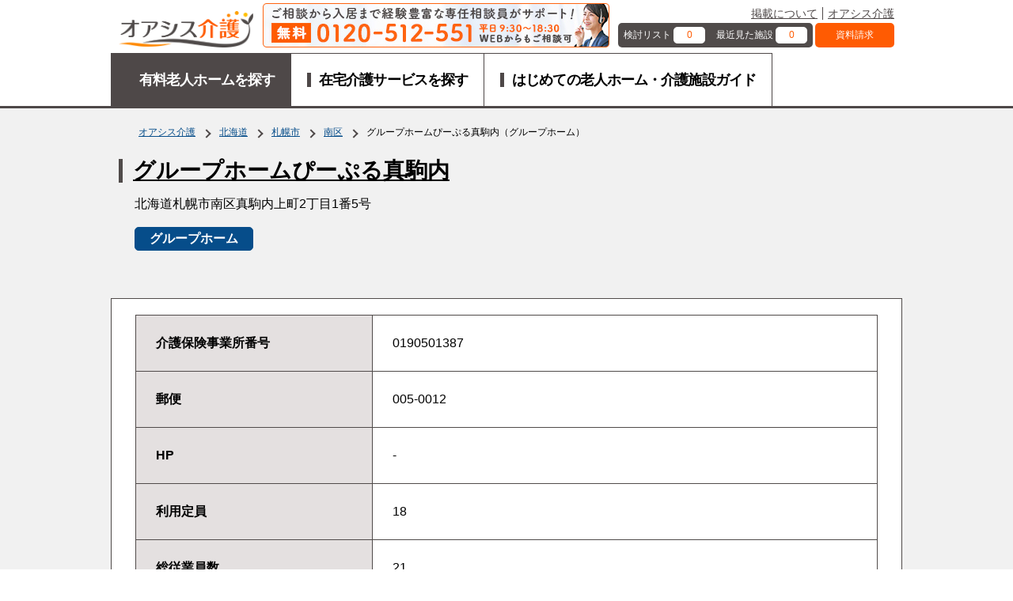

--- FILE ---
content_type: text/html; charset=UTF-8
request_url: https://www.oasisnavi.jp/hokkaido/sapporo/minami/hc117944/
body_size: 15803
content:
<!DOCTYPE HTML>
<html lang="ja">
<head>
    
    <meta charset="UTF-8">
<meta http-equiv="X-UA-Compatible" content="IE=edge">
<meta name="viewport" content="width=device-width,initial-scale=1.0,minimum-scale=1.0,user-scalable=yes">
<meta name="format-detection" content="telephone=no">

<link rel="shortcut icon" href="https://www.oasisnavi.jp/img/common/favicon.ico" type="image/vnd.microsoft.icon">
<link rel="icon" href="https://www.oasisnavi.jp/img/common/favicon.ico" type="image/vnd.microsoft.icon">
    <title>グループホームぴーぷる真駒内｜オアシス介護（旧オアシスナビ）</title>
    <meta name="robots" content="index, follow">
            <meta name="description" content="グループホームぴーぷる真駒内（札幌市南区-グループホーム）の情報です。利用定員や従業員数など掲載しています。オアシス介護（旧オアシスナビ）では、様々な施設を紹介しています！あなたにピッタリの施設がきっと見つかるはずです！">
                    <link rel="canonical" href=https://www.oasisnavi.jp/hokkaido/sapporo/minami/hc117944/>
                <link rel="stylesheet" href="/common/css/common.css?noCache=20250401">
    <link rel="stylesheet" href="/common/css/header.css?noCache=20250401">
    <link rel="stylesheet" href="/common/css/footer.css?noCache=20250401">
    <link rel="stylesheet" href="/common/css/detail.css">
    <script async>
    (function (w, d, s, l, i) {
        w[l] = w[l] || [];
        w[l].push({
            'gtm.start':
                new Date().getTime(), event: 'gtm.js'
        });
        var f = d.getElementsByTagName(s)[0],
            j = d.createElement(s), dl = l != 'dataLayer' ? '&l=' + l : '';
        j.async = true;
        j.src =
            'https://www.googletagmanager.com/gtm.js?id=' + i + dl;
        f.parentNode.insertBefore(j, f);
    })
    (window, document, 'script', 'dataLayer', 'GTM-T4MMGH');
</script>
</head>
<body>
    <noscript>
    <iframe src="//www.googletagmanager.com/ns.html?id=GTM-T4MMGH"
            height="0" width="0" style="display:none;visibility:hidden">
    </iframe>
</noscript>
            
    <nav class="l-drawer" id="drawer" aria-hidden="true">
  <div class="l-drawer__heading">
    <button class="l-drawer__close a-btn -close js-drawer-close" type="button"><span> </span><span> </span>
      <p>閉じる</p>
    </button>
  </div>
  <div class="l-drawer__content">
    <ul class="l-drawer__items has-label">
      <li class="l-drawer__item"><a class="l-drawer__link a-link -flex -lihgt-blue -arrow-r " href="https://www.oasisnavi.jp/favorite/">検討リスト</a>
        <span class="l-drawer__label a-label -border -half-rounded -drawer -favorite">
                      0
                  </span></li>
      <li class="l-drawer__item"><a class="l-drawer__link a-link -flex -lihgt-blue -arrow-r" href="https://www.oasisnavi.jp/history/">最近見た施設</a>
        <span class="l-drawer__label a-label -border -half-rounded -drawer -history">
                      0
                  </span></li>
    </ul>
    <div class="l-drawer__content__req"><a class="a-label -bg-orange -text-white l-drawer__content__req__btn" href="https://www.oasisnavi.jp/document/">資料請求</a></div>
    <div class="l-drawer__content__title a-heading -drawer">有料老人ホームを探す</div>
    <ul class="l-drawer__items">
      <li class="l-drawer__item">
        <div class="l-drawer__link a-link -flex -lihgt-blue -arrow-r -border-left js-drawer-close js-modal_pre__open" data-target="modal-area-prefectures">エリアから探す</div>
      </li>
      <li class="l-drawer__item">
        <div class="l-drawer__link a-link -flex -lihgt-blue -arrow-r -border-left js-drawer-close js-modal__open" data-target="modal-terms">施設種類から探す</div>
      </li>
      <li class="l-drawer__item">
        <div class="l-drawer__link a-link -flex -lihgt-blue -arrow-r -border-left js-drawer-close js-modal__open" data-target="modal-facility">条件から探す</div>
      </li>
    </ul>
        <div class="l-drawer__contact">
      <a class="" href="/consultation/" target="_blank">
        <img src="/common/img/menu_bnr_consultation_sp.jpg?noCache=20250401" alt="入居のご相談・お困りごとはお客様相談室（TEL：0120-512-551／フォーム）へ">  
      </a>
    </div>
        <div class="l-drawer__content__title a-heading -drawer">コンテンツ</div>
    <ul class="l-drawer__items -drawer-cont">
      <li class="l-drawer__item"><a class="l-drawer__link a-link -flex -lihgt-blue -arrow-r -border-left" href="https://www.oasisnavi.jp/guides/"> <span class="a-link">はじめての老人ホーム<br>介護施設ガイド</span></a></li>
    </ul>
  </div>
</nav>
<div class="l-drawer__shade js-drawer-close"></div>


    <div class="l-wrapper">

        <header class="l-header -top js-fixed-header">
    <div class="l-unit -solid -md-little-wide">
        <div class="l-unit__box">
            <div class="l-header__main">
                <a class="l-header__logo" href="/">
                    <img class="l-header__logo__img" src="/common/img/img_logo.svg" alt="有料老人ホームを探すなら オアシス介護" width="358" height="97">
                </a>
                                <a class="l-header__contact -header" href="/consultation/" target="_blank">
                    <img class="u-hidden-smd" src="/common/img/header_bnr_consultation_pc.jpg?noCache=20250401" alt="入居のご相談・お困りごとはお客様相談室（TEL：0120-512-551／フォーム）へ">
                    <img class="u-hidden-md" src="/common/img/header_bnr_consultation_sp.jpg?noCache=20250401" alt="入居のご相談・お困りごとはお客様相談室（TEL：0120-512-551／フォーム）へ">
                </a>
                                <div class="l-header__submenu u-hidden-smd">
                    <ul class="l-header__submenu__items a-list -header">
                        <li><a href="https://www.oasisnavi.jp/comment/">掲載について</a></li>
                        <li><a href="/">オアシス介護</a></li>
                        
                    </ul>
                    <div class="l-header__submenu__boxs">
                        <div class="l-header__subnemu__boxs__inner"><a class="m-box -header-count"
                                                                       href="https://www.oasisnavi.jp/favorite/">
                                <div class="m-box__cell">検討リスト</div>
                                <div class="m-box__cell a-label -text-orange -bg-white -rounded -favorite">
                                                                            0
                                                                    </div>
                            </a><a class="m-box -header-count" href="https://www.oasisnavi.jp/history/">
                                <div class="m-box__cell">最近見た施設</div>
                                <div class="m-box__cell a-label -text-orange -bg-white -rounded -history">
                                                                            0
                                                                    </div>
                            </a></div>
                        <a class="m-box -request" href="https://www.oasisnavi.jp/document/">資料請求</a>
                    </div>
                </div>
                <button class="l-header__btn-drawer a-btn -drawer js-drawer-open u-hidden-mdu">
                    <span> </span><span> </span><span> </span>
                    <p>メニュー</p>
                </button>
            </div>
            <nav class="l-header__nav u-hidden-smd">
                <ul class="m-nav">
                    <li class="m-nav__item -item1 is-active">
                        <a class="m-nav__link" href="/">
                            <span class="m-nav__link__txt">有料老人ホームを探す</span>
                        </a>
                    </li>
                    <li class="m-nav__item -item2 ">
                        <a class="m-nav__link" href="https://www.oasisnavi.jp/homecare/">
                            <span class="m-nav__link__txt">在宅介護サービスを探す</span>
                        </a>
                    </li>
                    <li class="m-nav__item -item3 ">
                        <a class="m-nav__link" href="https://www.oasisnavi.jp/guides/">
                            <span class="m-nav__link__txt">はじめての老人ホーム・介護施設ガイド</span>
                        </a>
                    </li>
                </ul>
            </nav>
        </div>
    </div>
</header>

        
        <div class="l-unit -solid -pad -bg-light-smoke-02 u-pt10-md">
    <div class="l-unit__box">
        
        
        <div class="l-unit -solid -pad -bg-light-smoke-02 u-pt10 u-hidden-smd">
        <div class="l-unit__box">
            <div class="m-breadcrumb__wrap -pc">
                <div class="m-breadcrumb">
                    <ul>
                                                                                                        <li>
                                                                    <a href="/">オアシス介護</a>
                                                            </li>
                                                                                <li>
                                                                    <a href="/hokkaido/">北海道</a>
                                                            </li>
                                                                                <li>
                                                                    <a href="/hokkaido/sapporo/">札幌市</a>
                                                            </li>
                                                                                <li>
                                                                    <a href="/hokkaido/sapporo/minami/">南区</a>
                                                            </li>
                                                                                <li>
                                                                    グループホームぴーぷる真駒内（グループホーム）
                                                            </li>
                                            </ul>
                </div>
                                <script type="application/ld+json">
                    {"@context": "https://schema.org",
                    "@type": "BreadcrumbList",
                    "itemListElement": [
                                                                                        {
                                                            "@type": "ListItem",
                                "position": 1,
                                "name": "オアシス介護",
                                "item": "https://www.oasisnavi.jp/"
                                                    }
                                                    ,
                                                                                                                    {
                                                            "@type": "ListItem",
                                "position": 2,
                                "name": "北海道",
                                "item": "https://www.oasisnavi.jp/hokkaido/"
                                                    }
                                                    ,
                                                                                                                    {
                                                            "@type": "ListItem",
                                "position": 3,
                                "name": "札幌市",
                                "item": "https://www.oasisnavi.jp/hokkaido/sapporo/"
                                                    }
                                                    ,
                                                                                                                    {
                                                            "@type": "ListItem",
                                "position": 4,
                                "name": "南区",
                                "item": "https://www.oasisnavi.jp/hokkaido/sapporo/minami/"
                                                    }
                                                    ,
                                                                                                                    {
                                                            "@type": "ListItem",
                                "position": 5,
                                "name": "グループホームぴーぷる真駒内（グループホーム）"
                                                    }
                                                                                        ]}
                </script>
            </div>
        </div>
    </div>

        
        <div class="pm-detail u-pt10 u-pt20-md">
            <div class="pm-detail__head">

                
                <h1 class="a-heading -lv2 pm-detail__title">
                    <a class="a-link -lihgt-blue -bold -panel-ttl" href=https://www.oasisnavi.jp/hokkaido/sapporo/minami/hc117944/>グループホームぴーぷる真駒内</a>
                </h1>

                
                <p class="pm-detail__address">北海道札幌市南区真駒内上町2丁目1番5号</p>
            </div>

            
            <div class="pm-detail__labels">
                <span class="a-label -border-light-blue -text-light-blue -rounded -fw-bold -point -detail is-active">
                    グループホーム
                </span>
            </div>
        </div>
    </div>
</div>
        <div class="l-unit -solid -pad u-pt60-md -bg-light-smoke-02 u-pb60-md -md-little-wide">
            <div class="l-unit__box">
                <div class="l-unit__main">
                    <div class="pm-tab js-tab__wrap">
                        <div class="pm-tab__conts pm-care" id="medical" data-pc-offset="-130">
                            <div class="pm-tab__block o-box -pt06 -border -bg--white">
                                <section>
                                    <table class="pm-care__table">
                                        <tbody>
                                        <tr>
                                            <th>介護保険事業所番号</th>
                                            <td>0190501387</td>
                                        </tr>

                                        <tr>
                                            <th>郵便</th>
                                            <td>005-0012</td>
                                        </tr>

                                        <tr>
                                            <th>HP</th>
                                            <td>
                                                                                                    -
                                                                                            </td>
                                        </tr>

                                                                                    <tr>
                                                <th>利用定員</th>
                                                <td>18</td>
                                            </tr>
                                        
                                        <tr>
                                            <th>総従業員数</th>
                                            <td>
                                                                                                    21
                                                                                            </td>
                                        </tr>

                                        <tr>
                                            <th>事業所開始年月日</th>
                                            <td>
                                                                                                    2015/01/01
                                                                                            </td>
                                        </tr>

                                        <tr>
                                            <th>法人名</th>
                                            <td>有限会社レストケア</td>
                                        </tr>

                                        <tr>
                                            <th>法人設立年月日</th>
                                            <td>
                                                                                                    2001/07/18
                                                                                            </td>
                                        </tr>

                                        <tr>
                                            <th>更新日</th>
                                            <td>2022/05/25</td>
                                        </tr>
                                        </tbody>
                                    </table>
                                </section>
                            </div>
                        </div>
                    </div>
                    <p style="padding: 20px 30px 0px">※この情報は介護サービス情報公表支援センターからの転載です。情報の取得日により現在とは異なる可能性があることをご了承ください。</p>
                </div>
            </div>
        </div>

            </div>

    
    <div class="l-unit -solid -pad -bg-light-smoke-02 u-pt10 -md-little-wide">
        <div class="l-unit__box">
            
            <div class="m-seo u-mt60 -bg-white">
                <h2 class="a-heading -lv2">グループホームについて知る</h2>
        <div class="o-box -pt02">
            <div class="m-card__list -pt04">
                                    <a class="m-card -pt06" href="/grouphome/at-meal-grouphome/">
                        <figure class="m-card__img">
                                                                                            <img class="m-service__imgbox__img lazy" loading="lazy" src="/storage/images/article/20230130/243//square" alt="">
                                                    </figure>
                        <div class="m-card__body">
                            <div class="a-heading -link m-card__head">
                                <h3 class="a-heading -lv3-sm">グループホームの食事とは？メニューや食事代、役割についても解説</h3>
                            </div>
                            <p class="m-card__txt">認知症高齢者グループホームの食事には他の施設とは違う特徴があります。メニュー例...</p>
                        </div>
                    </a>
                                    <a class="m-card -pt06" href="/grouphome/at-about-grouphome/">
                        <figure class="m-card__img">
                                                                                            <img class="m-service__imgbox__img lazy" loading="lazy" src="/storage/images/article/20230130/242//square" alt="">
                                                    </figure>
                        <div class="m-card__body">
                            <div class="a-heading -link m-card__head">
                                <h3 class="a-heading -lv3-sm">グループホームとはどんな施設？入居条件やサービス内容、費用相場を解説</h3>
                            </div>
                            <p class="m-card__txt">グループホームとは、認知症高齢者がアットホームに暮らすことができ、認知症の進行...</p>
                        </div>
                    </a>
                                    <a class="m-card -pt06" href="/grouphome/at-price-grouphome/">
                        <figure class="m-card__img">
                                                                                            <img class="m-service__imgbox__img lazy" loading="lazy" src="/storage/images/article/20230130/287//square" alt="">
                                                    </figure>
                        <div class="m-card__body">
                            <div class="a-heading -link m-card__head">
                                <h3 class="a-heading -lv3-sm">グループホームにかかる費用・料金は？</h3>
                            </div>
                            <p class="m-card__txt">認知症高齢者グループホームにはどんな費用がかかり、どれくらいの予算から検討可能...</p>
                        </div>
                    </a>
                            </div>
        </div>
                <div class="o-box -pt02 u-pb0 u-pt0 u-center u-right-md">
            <a href="/guides/" class="guilde-button" target="_blank">
                介護施設関連ガイドTOP ＞
            </a>
        </div>
    </div>
    
     
        <div class="m-seo u-mt60 -bg-white">
        <h2 class="a-heading -lv2">老人ホームの探し方・選び方ガイド</h2>
        <div class="o-box -pt02">
            <div class="m-card__list -pt04">
            
            
            
                
                                <a class="m-card -pt06" href="/guides/at-rojinhome-first-time/">
                    <figure class="m-card__img">
                                                                                <img class="m-service__imgbox__img lazy" loading="lazy" src="/storage/images/article/20230130/270//square" alt="">
                                            </figure>
                    <div class="m-card__body">
                        <div class="a-heading -link m-card__head">
                            <h3 class="a-heading -lv3-sm">はじめての施設探し。後悔しない老人ホームの選び方は？</h3>
                        </div>
                        <p class="m-card__txt">はじめての老人ホーム探し。知識がなければどんな基準で選ぶべきか悩んでしまいます...</p>
                    </div>
                </a>
                                <a class="m-card -pt06" href="/guides/at-check-field-trip/">
                    <figure class="m-card__img">
                                                                                <img class="m-service__imgbox__img lazy" loading="lazy" src="/storage/images/article/20230130/262//square" alt="">
                                            </figure>
                    <div class="m-card__body">
                        <div class="a-heading -link m-card__head">
                            <h3 class="a-heading -lv3-sm">老人ホーム見学の流れとチェックポイント</h3>
                        </div>
                        <p class="m-card__txt">失敗しない老人ホームを選ぶには施設見学が欠かせません。「施設の雰囲気」や「設備...</p>
                    </div>
                </a>
                                <a class="m-card -pt06" href="/guides/at-rojinhome-move-in-flow/">
                    <figure class="m-card__img">
                                                                                <img class="m-service__imgbox__img lazy" loading="lazy" src="/storage/images/article/20230130/273//square" alt="">
                                            </figure>
                    <div class="m-card__body">
                        <div class="a-heading -link m-card__head">
                            <h3 class="a-heading -lv3-sm">老人ホーム入居の流れ 9つのステップ</h3>
                        </div>
                        <p class="m-card__txt">老人ホームを探して入居するまでの流れを解説。入居までに行うことは意外と多く、時...</p>
                    </div>
                </a>
                            
            
                        </div>
        </div>
        <div class="o-box -pt02 u-pb0 u-pt0 u-center u-right-md">
            <a href="/guides/" class="guilde-button" target="_blank">
                介護施設関連ガイドTOP ＞
            </a>
        </div>
    </div>
    
            
            <div class="m-seo u-mt30 -bg-white">
                <h2 class="a-heading -lv2" style="white-space:pre-wrap;">グループホームぴーぷる真駒内&emsp;関連リンク</h2>
                <div class="o-box -pt02">
                    <div class="m-comp -pt01">
                        
                        <a class="a-btn -blue-border-arrow -bold"
                           href="https://www.oasisnavi.jp/hokkaido/"
                           target="_blank">北海道の有料老人ホーム・介護施設</a>
                        <a class="a-btn -blue-border-arrow -bold"
                           href="https://www.oasisnavi.jp/hokkaido/sapporo/"
                           target="_blank">
                                                            札幌市の有料老人ホーム・介護施設
                                                    </a>
                                                    <a class="a-btn -blue-border-arrow -bold"
                               href="https://www.oasisnavi.jp/hokkaido/sapporo/minami/"
                               target="_blank">札幌市南区の有料老人ホーム・介護施設</a>
                                                <a class="a-btn -blue-border-arrow -bold"
                           href="https://www.oasisnavi.jp/hokkaido/grouphome/"
                           target="_blank">
                            北海道
                            のグループホーム
                        </a>
                        <a class="a-btn -blue-border-arrow -bold"
                           href="https://www.oasisnavi.jp/hokkaido/sapporo/grouphome/"
                           target="_blank">
                                                            札幌市
                                                        のグループホーム
                        </a>
                                                    <a class="a-btn -blue-border-arrow -bold"
                               href="https://www.oasisnavi.jp/hokkaido/sapporo/minami/grouphome/"
                               target="_blank">
                                札幌市南区
                                のグループホーム
                            </a>
                                            </div>
                </div>        
            </div>

                        <div class="m-seo u-mt30 -bg-white">
                <h2 class="a-heading -lv2" style="white-space:pre-wrap;">近隣の都道府県から探す</h2>
                <div class="o-box -pt02">
                    <div class="m-comp -pt01">
                                            <a class="a-btn -blue-border-arrow -bold" href="https://www.oasisnavi.jp/hokkaido/">
                            北海道
                        </a>
                                            <a class="a-btn -blue-border-arrow -bold" href="https://www.oasisnavi.jp/aomori/">
                            青森県
                        </a>
                                            <a class="a-btn -blue-border-arrow -bold" href="https://www.oasisnavi.jp/iwate/">
                            岩手県
                        </a>
                                            <a class="a-btn -blue-border-arrow -bold" href="https://www.oasisnavi.jp/miyagi/">
                            宮城県
                        </a>
                                            <a class="a-btn -blue-border-arrow -bold" href="https://www.oasisnavi.jp/akita/">
                            秋田県
                        </a>
                                            <a class="a-btn -blue-border-arrow -bold" href="https://www.oasisnavi.jp/yamagata/">
                            山形県
                        </a>
                                            <a class="a-btn -blue-border-arrow -bold" href="https://www.oasisnavi.jp/fukushima/">
                            福島県
                        </a>
                                        </div>
                </div>
            </div>
            
                        <div class="m-seo u-mt30 -bg-white">
                <h2 class="a-heading -lv2" style="white-space:pre-wrap;">近隣の市区町村から探す</h2>
                <div class="o-box -pt02">
                    <div class="m-comp -pt01">
                                                                    <a class="a-btn -blue-border-arrow -bold" href="https://www.oasisnavi.jp/hokkaido/sapporo/chuo/">
                            中央区
                        </a>
                                                                                            <a class="a-btn -blue-border-arrow -bold" href="https://www.oasisnavi.jp/hokkaido/sapporo/toyohira/">
                            豊平区
                        </a>
                                                                                            <a class="a-btn -blue-border-arrow -bold" href="https://www.oasisnavi.jp/hokkaido/sapporo/nishi/">
                            西区
                        </a>
                                                                                            <a class="a-btn -blue-border-arrow -bold" href="https://www.oasisnavi.jp/hokkaido/sapporo/teine/">
                            手稲区
                        </a>
                                                                                            <a class="a-btn -blue-border-arrow -bold" href="https://www.oasisnavi.jp/hokkaido/sapporo/kiyota/">
                            清田区
                        </a>
                                                                                            <a class="a-btn -blue-border-arrow -bold" href="https://www.oasisnavi.jp/hokkaido/otaru/">
                            小樽市
                        </a>
                                                                                            <a class="a-btn -blue-border-arrow -bold" href="https://www.oasisnavi.jp/hokkaido/chitose/">
                            千歳市
                        </a>
                                                                                            <a class="a-btn -blue-border-arrow -bold" href="https://www.oasisnavi.jp/hokkaido/eniwa/">
                            恵庭市
                        </a>
                                                                                            <a class="a-btn -blue-border-arrow -bold" href="https://www.oasisnavi.jp/hokkaido/date/">
                            伊達市
                        </a>
                                                                                            <a class="a-btn -blue-border-arrow -bold" href="https://www.oasisnavi.jp/hokkaido/abuta-kimobetsu/">
                            喜茂別町
                        </a>
                                                                                            <a class="a-btn -blue-border-arrow -bold" href="https://www.oasisnavi.jp/hokkaido/abuta-kyogoku/">
                            京極町
                        </a>
                                                                                            <a class="a-btn -blue-border-arrow -bold" href="https://www.oasisnavi.jp/hokkaido/yoichi-akaigawa/">
                            赤井川村
                        </a>
                                                                </div>
                </div>
            </div>
            
            
            
                            <div class="m-service__wrap u-mt35 -bg-white">
        <h2 class="a-heading -lv2 u-ml15-down-sm">他にこんな施設を見ています</h2>
        <div class="js-slide-02-02 m-slide -pt02 u-mt20">
            <div class="swiper-wrapper">
                                    <div class="swiper-slide">
                        <div class="m-service -fc">
                                                            <a class="m-service__imgbox__link"
                                   href="/hokkaido/sapporo/minami/hd1140501/">
                                                                                <figure class="m-service__imgbox">
                                                                                                    <img loading="lazy" class="m-service__imgbox__img"
                                                         data-original="https://www.oasisnavi.jp/oa/image/common/no_image.gif"
                                                         src="/oa/image/common/no_image.gif"
                                                         alt="SOMPOケア ラヴィーレ真駒内">
                                                                                            </figure>
                                        </a>
                                        <div class="m-service__cont">
                                            <div class="m-service__cont__body">
                                                <div class="m-service__cont__title">
                                                                                                            <a class="a-link -lihgt-blue -bold -panel-ttl"
                                                           href="/hokkaido/sapporo/minami/hd1140501/">
                                                            SOMPOケア ラヴィーレ真駒内
                                                        </a>
                                                                                                    </div>
                                                <div class="m-service__cont__add">
                                                    
                                                </div>
                                                <div class="m-service__cont__name">
                                                    介護付有料老人ホーム
                                                </div>

                                                <dl class="m-service__cont__money">
                                                    <div class="m-service__cont__money__box">
                                                        <dt>入居時</dt>
                                                        <dd>
                                                                                                                            <span class="a-txt -orange -bold">0</span>
                                                                円～
                                                                <span class="a-txt -orange -bold">1,139.76</span>
                                                                万円
                                                                                                                    </dd>
                                                    </div>
                                                    <div class="m-service__cont__money__box">
                                                        <dt>月額</dt>
                                                        <dd>
                                                                                                                            <span class="a-txt -orange -bold">
                                                            23.35
                                                        </span>
                                                                万円～
                                                                <span class="a-txt -orange -bold">
                                                            52.70
                                                        </span>
                                                                万円
                                                                                                                    </dd>
                                                    </div>
                                                </dl>
                                            </div>
                                            <div class="m-service__cont__btn">
                                                                                                    <a class="a-btn -base -bold -fc"
                                                       href="/hokkaido/sapporo/minami/hd1140501/">
                                                        施設の詳細をみる
                                                    </a>
                                                                                            </div>
                                        </div>
                        </div>
                    </div>
                                    <div class="swiper-slide">
                        <div class="m-service -fc">
                                                            <a class="m-service__imgbox__link"
                                   href="/hokkaido/sapporo/minami/hd1148644/">
                                                                                <figure class="m-service__imgbox">
                                                                                                    <img loading="lazy" class="m-service__imgbox__img"
                                                         data-original="https://www.oasisnavi.jp/oa/image/common/no_image.gif"
                                                         src="/oa/image/common/no_image.gif"
                                                         alt="ベストライフ真駒内">
                                                                                            </figure>
                                        </a>
                                        <div class="m-service__cont">
                                            <div class="m-service__cont__body">
                                                <div class="m-service__cont__title">
                                                                                                            <a class="a-link -lihgt-blue -bold -panel-ttl"
                                                           href="/hokkaido/sapporo/minami/hd1148644/">
                                                            ベストライフ真駒内
                                                        </a>
                                                                                                    </div>
                                                <div class="m-service__cont__add">
                                                    
                                                </div>
                                                <div class="m-service__cont__name">
                                                    住宅型有料老人ホーム
                                                </div>

                                                <dl class="m-service__cont__money">
                                                    <div class="m-service__cont__money__box">
                                                        <dt>入居時</dt>
                                                        <dd>
                                                                                                                            <span class="a-txt -orange -bold">0</span>
                                                                円～
                                                                <span class="a-txt -orange -bold">130</span>
                                                                万円
                                                                                                                    </dd>
                                                    </div>
                                                    <div class="m-service__cont__money__box">
                                                        <dt>月額</dt>
                                                        <dd>
                                                                                                                            <span class="a-txt -orange -bold">
                                                            14.43
                                                        </span>
                                                                万円～
                                                                <span class="a-txt -orange -bold">
                                                            15.95
                                                        </span>
                                                                万円
                                                                                                                    </dd>
                                                    </div>
                                                </dl>
                                            </div>
                                            <div class="m-service__cont__btn">
                                                                                                    <a class="a-btn -base -bold -fc"
                                                       href="/hokkaido/sapporo/minami/hd1148644/">
                                                        施設の詳細をみる
                                                    </a>
                                                                                            </div>
                                        </div>
                        </div>
                    </div>
                                    <div class="swiper-slide">
                        <div class="m-service -fc">
                                                            <a class="m-service__imgbox__link"
                                   href="/hokkaido/sapporo/minami/hd1151264/">
                                                                                <figure class="m-service__imgbox">
                                                                                                    <img loading="lazy" class="m-service__imgbox__img"
                                                         data-original="https://www.oasisnavi.jp/oa/image/common/no_image.gif"
                                                         src="/oa/image/common/no_image.gif"
                                                         alt="リブウェル石山東">
                                                                                            </figure>
                                        </a>
                                        <div class="m-service__cont">
                                            <div class="m-service__cont__body">
                                                <div class="m-service__cont__title">
                                                                                                            <a class="a-link -lihgt-blue -bold -panel-ttl"
                                                           href="/hokkaido/sapporo/minami/hd1151264/">
                                                            リブウェル石山東
                                                        </a>
                                                                                                    </div>
                                                <div class="m-service__cont__add">
                                                    
                                                </div>
                                                <div class="m-service__cont__name">
                                                    サービス付高齢者向け住宅
                                                </div>

                                                <dl class="m-service__cont__money">
                                                    <div class="m-service__cont__money__box">
                                                        <dt>入居時</dt>
                                                        <dd>
                                                                                                                            <span class="a-txt -orange -bold">0</span>
                                                                円～
                                                                <span class="a-txt -orange -bold">8.80</span>
                                                                万円
                                                                                                                    </dd>
                                                    </div>
                                                    <div class="m-service__cont__money__box">
                                                        <dt>月額</dt>
                                                        <dd>
                                                                                                                            <span class="a-txt -orange -bold">
                                                            8.60
                                                        </span>
                                                                万円～
                                                                <span class="a-txt -orange -bold">
                                                            10.60
                                                        </span>
                                                                万円
                                                                                                                    </dd>
                                                    </div>
                                                </dl>
                                            </div>
                                            <div class="m-service__cont__btn">
                                                                                                    <a class="a-btn -base -bold -fc"
                                                       href="/hokkaido/sapporo/minami/hd1151264/">
                                                        施設の詳細をみる
                                                    </a>
                                                                                            </div>
                                        </div>
                        </div>
                    </div>
                                    <div class="swiper-slide">
                        <div class="m-service -fc">
                                                            <a class="m-service__imgbox__link"
                                   href="/hokkaido/sapporo/minami/hd1151268/">
                                                                                <figure class="m-service__imgbox">
                                                                                                    <img loading="lazy" class="m-service__imgbox__img"
                                                         data-original="https://www.oasisnavi.jp/oa/image/common/no_image.gif"
                                                         src="/oa/image/common/no_image.gif"
                                                         alt="リブウェル石山東Ⅱ">
                                                                                            </figure>
                                        </a>
                                        <div class="m-service__cont">
                                            <div class="m-service__cont__body">
                                                <div class="m-service__cont__title">
                                                                                                            <a class="a-link -lihgt-blue -bold -panel-ttl"
                                                           href="/hokkaido/sapporo/minami/hd1151268/">
                                                            リブウェル石山東Ⅱ
                                                        </a>
                                                                                                    </div>
                                                <div class="m-service__cont__add">
                                                    
                                                </div>
                                                <div class="m-service__cont__name">
                                                    住宅型有料老人ホーム
                                                </div>

                                                <dl class="m-service__cont__money">
                                                    <div class="m-service__cont__money__box">
                                                        <dt>入居時</dt>
                                                        <dd>
                                                                                                                            <span class="a-txt -orange -bold">12</span>
                                                                万円～
                                                                <span class="a-txt -orange -bold">12.30</span>
                                                                万円
                                                                                                                    </dd>
                                                    </div>
                                                    <div class="m-service__cont__money__box">
                                                        <dt>月額</dt>
                                                        <dd>
                                                                                                                            <span class="a-txt -orange -bold">
                                                            8.20
                                                        </span>
                                                                万円～
                                                                <span class="a-txt -orange -bold">
                                                            8.30
                                                        </span>
                                                                万円
                                                                                                                    </dd>
                                                    </div>
                                                </dl>
                                            </div>
                                            <div class="m-service__cont__btn">
                                                                                                    <a class="a-btn -base -bold -fc"
                                                       href="/hokkaido/sapporo/minami/hd1151268/">
                                                        施設の詳細をみる
                                                    </a>
                                                                                            </div>
                                        </div>
                        </div>
                    </div>
                                    <div class="swiper-slide">
                        <div class="m-service -fc">
                                                            <a class="m-service__imgbox__link"
                                   href="/hokkaido/sapporo/minami/hd1169629/">
                                                                                <figure class="m-service__imgbox">
                                                                                                    <img loading="lazy" class="m-service__imgbox__img"
                                                         data-original="https://www.oasisnavi.jp/oa/image/common/no_image.gif"
                                                         src="/oa/image/common/no_image.gif"
                                                         alt="ナーシングリブウェル石山東">
                                                                                            </figure>
                                        </a>
                                        <div class="m-service__cont">
                                            <div class="m-service__cont__body">
                                                <div class="m-service__cont__title">
                                                                                                            <a class="a-link -lihgt-blue -bold -panel-ttl"
                                                           href="/hokkaido/sapporo/minami/hd1169629/">
                                                            ナーシングリブウェル石山東
                                                        </a>
                                                                                                    </div>
                                                <div class="m-service__cont__add">
                                                    
                                                </div>
                                                <div class="m-service__cont__name">
                                                    住宅型有料老人ホーム
                                                </div>

                                                <dl class="m-service__cont__money">
                                                    <div class="m-service__cont__money__box">
                                                        <dt>入居時</dt>
                                                        <dd>
                                                                                                                            <span class="a-txt -orange -bold">12</span>
                                                                万円
                                                                <span class="a-txt -orange -bold"></span>
                                                                
                                                                                                                    </dd>
                                                    </div>
                                                    <div class="m-service__cont__money__box">
                                                        <dt>月額</dt>
                                                        <dd>
                                                                                                                            <span class="a-txt -orange -bold">
                                                            6
                                                        </span>
                                                                万円
                                                                <span class="a-txt -orange -bold">
                                                            
                                                        </span>
                                                                
                                                                                                                    </dd>
                                                    </div>
                                                </dl>
                                            </div>
                                            <div class="m-service__cont__btn">
                                                                                                    <a class="a-btn -base -bold -fc"
                                                       href="/hokkaido/sapporo/minami/hd1169629/">
                                                        施設の詳細をみる
                                                    </a>
                                                                                            </div>
                                        </div>
                        </div>
                    </div>
                            </div>
            <div class="m-slide__bottom">
                <div class="swiper-button-prev"></div>
                <div class="swiper-button-next"></div>
            </div>
        </div>
    </div>
            
            
                            <div class="m-service__wrap u-mt35 -bg-white">
                    <h2 class="a-heading -lv2 u-ml15-down-sm">近隣エリアの施設・サービス</h2>
                    <div class="js-slide-02-02 m-slide -pt02 u-mt20">
                        <div class="swiper-wrapper">
                                                            <div class="swiper-slide">
                                    <div class="m-service -fc">
                                        <a class="m-service__imgbox__link"
                                                                                           href="https://www.oasisnavi.jp/hokkaido/sapporo/chuo/hd1166297/"
                                                                                   >
                                            <figure class="m-service__imgbox">
                                                                                                    <img
                                                            alt="SOMPOケア そんぽの家　苗穂（なえぼ）"
                                                            data-original="https://www.oasisnavi.jp/storage/images/homes/1166297/home_images/360657_default.jpg"
                                                            class="m-service__imgbox__img lazy"
                                                            loading="lazy"
                                                            src="https://www.oasisnavi.jp/storage/images/homes/1166297/home_images/360657_default.jpg"
                                                            style="display: inline;">
                                                                                            </figure>
                                        </a>
                                        <div class="m-service__cont">
                                            <div class="m-service__cont__body">
                                                <div class="m-service__cont__title">
                                                                                                            <a class="a-link -lihgt-blue -bold -panel-ttl"
                                                           href="https://www.oasisnavi.jp/hokkaido/sapporo/chuo/hd1166297/">
                                                            SOMPOケア そんぽの家　苗穂（なえぼ）
                                                        </a>
                                                                                                    </div>
                                                <div class="m-service__cont__add">
                                                    北海道札幌市中央区
                                                </div>
                                                <div class="m-service__cont__name">
                                                    介護付有料老人ホーム
                                                </div>
                                                <dl class="m-service__cont__money">
                                                    <div class="m-service__cont__money__box">
                                                        <dt>入居時</dt>
                                                        <dd>
                                                                                                                            <span class="a-txt -orange -bold">0</span>
                                                                円
                                                                <span class="a-txt -orange -bold"></span>
                                                                
                                                                                                                    </dd>
                                                    </div>
                                                    <div class="m-service__cont__money__box">
                                                        <dt>月額</dt>
                                                        <dd>
                                                                                                                            <span class="a-txt -orange -bold">21.86</span>
                                                                万円
                                                                <span class="a-txt -orange -bold"></span>
                                                                
                                                                                                                    </dd>
                                                    </div>
                                                </dl>
                                            </div>
                                            <div class="m-service__cont__btn">
                                                                                                    <a class="a-btn -base -bold -fc"
                                                       href="https://www.oasisnavi.jp/hokkaido/sapporo/chuo/hd1166297/">
                                                        施設の詳細をみる
                                                    </a>
                                                                                            </div>
                                        </div>
                                    </div>
                                </div>
                                                            <div class="swiper-slide">
                                    <div class="m-service -fc">
                                        <a class="m-service__imgbox__link"
                                                                                           href="https://www.oasisnavi.jp/hokkaido/sapporo/toyohira/hd1169296/"
                                                                                   >
                                            <figure class="m-service__imgbox">
                                                                                                    <img
                                                            alt="ニチイケアセンター豊平公園"
                                                            data-original="https://www.oasisnavi.jp/storage/images/homes/1169296/home_images/491083_default.jpg"
                                                            class="m-service__imgbox__img lazy"
                                                            loading="lazy"
                                                            src="https://www.oasisnavi.jp/storage/images/homes/1169296/home_images/491083_default.jpg"
                                                            style="display: inline;">
                                                                                            </figure>
                                        </a>
                                        <div class="m-service__cont">
                                            <div class="m-service__cont__body">
                                                <div class="m-service__cont__title">
                                                                                                            <a class="a-link -lihgt-blue -bold -panel-ttl"
                                                           href="https://www.oasisnavi.jp/hokkaido/sapporo/toyohira/hd1169296/">
                                                            ニチイケアセンター豊平公園
                                                        </a>
                                                                                                    </div>
                                                <div class="m-service__cont__add">
                                                    北海道札幌市豊平区
                                                </div>
                                                <div class="m-service__cont__name">
                                                    グループホーム
                                                </div>
                                                <dl class="m-service__cont__money">
                                                    <div class="m-service__cont__money__box">
                                                        <dt>入居時</dt>
                                                        <dd>
                                                                                                                            <span class="a-txt -orange -bold">15.60</span>
                                                                万円
                                                                <span class="a-txt -orange -bold"></span>
                                                                
                                                                                                                    </dd>
                                                    </div>
                                                    <div class="m-service__cont__money__box">
                                                        <dt>月額</dt>
                                                        <dd>
                                                                                                                            <span class="a-txt -orange -bold">13.44</span>
                                                                万円
                                                                <span class="a-txt -orange -bold"></span>
                                                                
                                                                                                                    </dd>
                                                    </div>
                                                </dl>
                                            </div>
                                            <div class="m-service__cont__btn">
                                                                                                    <a class="a-btn -base -bold -fc"
                                                       href="https://www.oasisnavi.jp/hokkaido/sapporo/toyohira/hd1169296/">
                                                        施設の詳細をみる
                                                    </a>
                                                                                            </div>
                                        </div>
                                    </div>
                                </div>
                                                            <div class="swiper-slide">
                                    <div class="m-service -fc">
                                        <a class="m-service__imgbox__link"
                                                                                           href="https://www.oasisnavi.jp/hokkaido/sapporo/nishi/hd1169701/"
                                                                                   >
                                            <figure class="m-service__imgbox">
                                                                                                    <img
                                                            alt="リアンレーヴ札幌八軒"
                                                            data-original="https://www.oasisnavi.jp/storage/images/homes/1169701/home_images/626375_default.jpg"
                                                            class="m-service__imgbox__img lazy"
                                                            loading="lazy"
                                                            src="https://www.oasisnavi.jp/storage/images/homes/1169701/home_images/626375_default.jpg"
                                                            style="display: inline;">
                                                                                            </figure>
                                        </a>
                                        <div class="m-service__cont">
                                            <div class="m-service__cont__body">
                                                <div class="m-service__cont__title">
                                                                                                            <a class="a-link -lihgt-blue -bold -panel-ttl"
                                                           href="https://www.oasisnavi.jp/hokkaido/sapporo/nishi/hd1169701/">
                                                            リアンレーヴ札幌八軒
                                                        </a>
                                                                                                    </div>
                                                <div class="m-service__cont__add">
                                                    北海道札幌市西区
                                                </div>
                                                <div class="m-service__cont__name">
                                                    介護付有料老人ホーム
                                                </div>
                                                <dl class="m-service__cont__money">
                                                    <div class="m-service__cont__money__box">
                                                        <dt>入居時</dt>
                                                        <dd>
                                                                                                                            <span class="a-txt -orange -bold">0</span>
                                                                円～
                                                                <span class="a-txt -orange -bold">480</span>
                                                                万円
                                                                                                                    </dd>
                                                    </div>
                                                    <div class="m-service__cont__money__box">
                                                        <dt>月額</dt>
                                                        <dd>
                                                                                                                            <span class="a-txt -orange -bold">16.40</span>
                                                                万円～
                                                                <span class="a-txt -orange -bold">25</span>
                                                                万円
                                                                                                                    </dd>
                                                    </div>
                                                </dl>
                                            </div>
                                            <div class="m-service__cont__btn">
                                                                                                    <a class="a-btn -base -bold -fc"
                                                       href="https://www.oasisnavi.jp/hokkaido/sapporo/nishi/hd1169701/">
                                                        施設の詳細をみる
                                                    </a>
                                                                                            </div>
                                        </div>
                                    </div>
                                </div>
                                                            <div class="swiper-slide">
                                    <div class="m-service -fc">
                                        <a class="m-service__imgbox__link"
                                                                                           href="https://www.oasisnavi.jp/hokkaido/sapporo/toyohira/hd1164585/"
                                                                                   >
                                            <figure class="m-service__imgbox">
                                                                                                    <img
                                                            alt="ベストライフ福住"
                                                            data-original="https://www.oasisnavi.jp/storage/images/homes/1164585/home_images/398337_default.jpg"
                                                            class="m-service__imgbox__img lazy"
                                                            loading="lazy"
                                                            src="https://www.oasisnavi.jp/storage/images/homes/1164585/home_images/398337_default.jpg"
                                                            style="display: inline;">
                                                                                            </figure>
                                        </a>
                                        <div class="m-service__cont">
                                            <div class="m-service__cont__body">
                                                <div class="m-service__cont__title">
                                                                                                            <a class="a-link -lihgt-blue -bold -panel-ttl"
                                                           href="https://www.oasisnavi.jp/hokkaido/sapporo/toyohira/hd1164585/">
                                                            ベストライフ福住
                                                        </a>
                                                                                                    </div>
                                                <div class="m-service__cont__add">
                                                    北海道札幌市豊平区
                                                </div>
                                                <div class="m-service__cont__name">
                                                    住宅型有料老人ホーム
                                                </div>
                                                <dl class="m-service__cont__money">
                                                    <div class="m-service__cont__money__box">
                                                        <dt>入居時</dt>
                                                        <dd>
                                                                                                                            <span class="a-txt -orange -bold">0</span>
                                                                円～
                                                                <span class="a-txt -orange -bold">150</span>
                                                                万円
                                                                                                                    </dd>
                                                    </div>
                                                    <div class="m-service__cont__money__box">
                                                        <dt>月額</dt>
                                                        <dd>
                                                                                                                            <span class="a-txt -orange -bold">14.43</span>
                                                                万円～
                                                                <span class="a-txt -orange -bold">16.18</span>
                                                                万円
                                                                                                                    </dd>
                                                    </div>
                                                </dl>
                                            </div>
                                            <div class="m-service__cont__btn">
                                                                                                    <a class="a-btn -base -bold -fc"
                                                       href="https://www.oasisnavi.jp/hokkaido/sapporo/toyohira/hd1164585/">
                                                        施設の詳細をみる
                                                    </a>
                                                                                            </div>
                                        </div>
                                    </div>
                                </div>
                                                            <div class="swiper-slide">
                                    <div class="m-service -fc">
                                        <a class="m-service__imgbox__link"
                                                                                           href="https://www.oasisnavi.jp/hokkaido/sapporo/teine/hd1165227/"
                                                                                   >
                                            <figure class="m-service__imgbox">
                                                                                                    <img
                                                            alt="ベストライフ手稲"
                                                            data-original="https://www.oasisnavi.jp/storage/images/homes/1165227/home_images/398343_default.jpg"
                                                            class="m-service__imgbox__img lazy"
                                                            loading="lazy"
                                                            src="https://www.oasisnavi.jp/storage/images/homes/1165227/home_images/398343_default.jpg"
                                                            style="display: inline;">
                                                                                            </figure>
                                        </a>
                                        <div class="m-service__cont">
                                            <div class="m-service__cont__body">
                                                <div class="m-service__cont__title">
                                                                                                            <a class="a-link -lihgt-blue -bold -panel-ttl"
                                                           href="https://www.oasisnavi.jp/hokkaido/sapporo/teine/hd1165227/">
                                                            ベストライフ手稲
                                                        </a>
                                                                                                    </div>
                                                <div class="m-service__cont__add">
                                                    北海道札幌市手稲区
                                                </div>
                                                <div class="m-service__cont__name">
                                                    住宅型有料老人ホーム
                                                </div>
                                                <dl class="m-service__cont__money">
                                                    <div class="m-service__cont__money__box">
                                                        <dt>入居時</dt>
                                                        <dd>
                                                                                                                            <span class="a-txt -orange -bold">0</span>
                                                                円～
                                                                <span class="a-txt -orange -bold">120</span>
                                                                万円
                                                                                                                    </dd>
                                                    </div>
                                                    <div class="m-service__cont__money__box">
                                                        <dt>月額</dt>
                                                        <dd>
                                                                                                                            <span class="a-txt -orange -bold">14.31</span>
                                                                万円～
                                                                <span class="a-txt -orange -bold">15.71</span>
                                                                万円
                                                                                                                    </dd>
                                                    </div>
                                                </dl>
                                            </div>
                                            <div class="m-service__cont__btn">
                                                                                                    <a class="a-btn -base -bold -fc"
                                                       href="https://www.oasisnavi.jp/hokkaido/sapporo/teine/hd1165227/">
                                                        施設の詳細をみる
                                                    </a>
                                                                                            </div>
                                        </div>
                                    </div>
                                </div>
                                                    </div>
                        <div class="m-slide__bottom">
                            <div class="swiper-button-prev"></div>
                            <div class="swiper-button-next"></div>
                        </div>
                    </div>
                </div>
        </div>
    </div>
    
    
    <!--近隣エリアの施設サービス-->
    </div>
    
    
    <div class="l-unit -solid -pad -bg-brown u-hidden-md">
  <div class="l-unit__box">
    <div class="m-breadcrumb__wrap -sp">
      <div class="m-breadcrumb">
        <ul class="js-scroll-breadcrumb">
                                                <li>
                                        <a href="/">オアシス介護</a>
                                </li>
                                      <li>
                                        <a href="/hokkaido/">北海道</a>
                                </li>
                                      <li>
                                        <a href="/hokkaido/sapporo/">札幌市</a>
                                </li>
                                      <li>
                                        <a href="/hokkaido/sapporo/minami/">南区</a>
                                </li>
                                      <li>
                                        グループホームぴーぷる真駒内（グループホーム）
                                </li>
                  </ul>
      </div>
    </div>
  </div>
</div>
 
    
    <div class="js-modal js-modal-sp-display m-modal -pt01 js-cover" id="modal-area">
    <div class="m-modal__bg js-modal__close js-modal__bg"></div>
    <div class="m-modal__conts js-modal__conts">
        <form class="m-modal__conts__inner">
            <div class="m-modal__head">
                <h2 class="m-modal__head__ttl u-hidden-md a-heading -lv2">エリアを変更する</h2>
                <div class="m-modal__head__closebtn js-modal__close">閉じる✕</div>
            </div>
            <div class="m-modal__body">
                <div class="m-modal__body__inner">
                    <h3 class="a-heading -lv2 m-modal__body__ttl">都道府県を選択する</h3>
                    <div class="o-box -pt05">
                        <div class="o-grid -pc-3col -sp-1col -border-vm">
                            <div class="o-grid__cell">
                                <div class="m-choices -pt05">
                                    <div class="a-select -pt02 js-modal_pre__open" data-target="modal-area-prefectures">
                                                                                    全国
                                                                            </div>
                                </div>
                            </div>
                        </div>
                    </div>
                                    </div>
            </div>
            <div class="m-modal__bottom">
                <button class="a-btn -base search__btn--fox__ajax" type="submit">検索する</button>
            </div>
        </form>
    </div>
</div>    <div class="js-modal_pre m-modal -pt03 js-cover" id="modal-area-prefectures">
    <div class="m-modal__bg js-modal_pre__close js-modal_pre__bg"></div>
    <div class="m-modal__conts js-modal_pre__conts">
        <div class="m-modal__conts__inner">
            <div class="m-modal__head">
                <h2 class="m-modal__head__ttl">都道府県の指定</h2>
                <div class="m-modal__head__inner">
                                        <div class="m-modal__head__closebtn js-modal_pre__closebtn">✕</div>
                </div>
            </div>
            <div class="m-modal__body">
                <div class="m-modal__body__inner">
                    <div class="m-modal__block__list">
                                                                                    <div class="m-modal__block">
                                    <div class="m-modal__block__head">
                                        <h3 class="m-modal__block__head__ttl">関東</h3>
                                    </div>
                                    <div class="m-modal__block__body">
                                        <div class="m-modal__block__btn__list">
                                                                                            <a class="m-modal__block__btn"
                                                   href="https://www.oasisnavi.jp/tokyo/">
                                                    <span class="m-modal__block__btn__txt">東京都</span>
                                                    <span class="m-modal__block__btn__num">(2918)</span>
                                                </a>
                                                                                            <a class="m-modal__block__btn"
                                                   href="https://www.oasisnavi.jp/kanagawa/">
                                                    <span class="m-modal__block__btn__txt">神奈川県</span>
                                                    <span class="m-modal__block__btn__num">(2584)</span>
                                                </a>
                                                                                            <a class="m-modal__block__btn"
                                                   href="https://www.oasisnavi.jp/saitama/">
                                                    <span class="m-modal__block__btn__txt">埼玉県</span>
                                                    <span class="m-modal__block__btn__num">(1884)</span>
                                                </a>
                                                                                            <a class="m-modal__block__btn"
                                                   href="https://www.oasisnavi.jp/chiba/">
                                                    <span class="m-modal__block__btn__txt">千葉県</span>
                                                    <span class="m-modal__block__btn__num">(1589)</span>
                                                </a>
                                                                                            <a class="m-modal__block__btn"
                                                   href="https://www.oasisnavi.jp/ibaraki/">
                                                    <span class="m-modal__block__btn__txt">茨城県</span>
                                                    <span class="m-modal__block__btn__num">(871)</span>
                                                </a>
                                                                                            <a class="m-modal__block__btn"
                                                   href="https://www.oasisnavi.jp/tochigi/">
                                                    <span class="m-modal__block__btn__txt">栃木県</span>
                                                    <span class="m-modal__block__btn__num">(548)</span>
                                                </a>
                                                                                            <a class="m-modal__block__btn"
                                                   href="https://www.oasisnavi.jp/gumma/">
                                                    <span class="m-modal__block__btn__txt">群馬県</span>
                                                    <span class="m-modal__block__btn__num">(758)</span>
                                                </a>
                                                                                    </div>
                                    </div>
                                </div>
                                                            <div class="m-modal__block">
                                    <div class="m-modal__block__head">
                                        <h3 class="m-modal__block__head__ttl">北海道・東北</h3>
                                    </div>
                                    <div class="m-modal__block__body">
                                        <div class="m-modal__block__btn__list">
                                                                                            <a class="m-modal__block__btn"
                                                   href="https://www.oasisnavi.jp/hokkaido/">
                                                    <span class="m-modal__block__btn__txt">北海道</span>
                                                    <span class="m-modal__block__btn__num">(2354)</span>
                                                </a>
                                                                                            <a class="m-modal__block__btn"
                                                   href="https://www.oasisnavi.jp/aomori/">
                                                    <span class="m-modal__block__btn__txt">青森県</span>
                                                    <span class="m-modal__block__btn__num">(593)</span>
                                                </a>
                                                                                            <a class="m-modal__block__btn"
                                                   href="https://www.oasisnavi.jp/iwate/">
                                                    <span class="m-modal__block__btn__txt">岩手県</span>
                                                    <span class="m-modal__block__btn__num">(538)</span>
                                                </a>
                                                                                            <a class="m-modal__block__btn"
                                                   href="https://www.oasisnavi.jp/miyagi/">
                                                    <span class="m-modal__block__btn__txt">宮城県</span>
                                                    <span class="m-modal__block__btn__num">(727)</span>
                                                </a>
                                                                                            <a class="m-modal__block__btn"
                                                   href="https://www.oasisnavi.jp/akita/">
                                                    <span class="m-modal__block__btn__txt">秋田県</span>
                                                    <span class="m-modal__block__btn__num">(510)</span>
                                                </a>
                                                                                            <a class="m-modal__block__btn"
                                                   href="https://www.oasisnavi.jp/yamagata/">
                                                    <span class="m-modal__block__btn__txt">山形県</span>
                                                    <span class="m-modal__block__btn__num">(404)</span>
                                                </a>
                                                                                            <a class="m-modal__block__btn"
                                                   href="https://www.oasisnavi.jp/fukushima/">
                                                    <span class="m-modal__block__btn__txt">福島県</span>
                                                    <span class="m-modal__block__btn__num">(683)</span>
                                                </a>
                                                                                    </div>
                                    </div>
                                </div>
                                                            <div class="m-modal__block">
                                    <div class="m-modal__block__head">
                                        <h3 class="m-modal__block__head__ttl">東海</h3>
                                    </div>
                                    <div class="m-modal__block__body">
                                        <div class="m-modal__block__btn__list">
                                                                                            <a class="m-modal__block__btn"
                                                   href="https://www.oasisnavi.jp/aichi/">
                                                    <span class="m-modal__block__btn__txt">愛知県</span>
                                                    <span class="m-modal__block__btn__num">(1656)</span>
                                                </a>
                                                                                            <a class="m-modal__block__btn"
                                                   href="https://www.oasisnavi.jp/gifu/">
                                                    <span class="m-modal__block__btn__txt">岐阜県</span>
                                                    <span class="m-modal__block__btn__num">(657)</span>
                                                </a>
                                                                                            <a class="m-modal__block__btn"
                                                   href="https://www.oasisnavi.jp/shizuoka/">
                                                    <span class="m-modal__block__btn__txt">静岡県</span>
                                                    <span class="m-modal__block__btn__num">(1061)</span>
                                                </a>
                                                                                            <a class="m-modal__block__btn"
                                                   href="https://www.oasisnavi.jp/mie/">
                                                    <span class="m-modal__block__btn__txt">三重県</span>
                                                    <span class="m-modal__block__btn__num">(581)</span>
                                                </a>
                                                                                    </div>
                                    </div>
                                </div>
                                                            <div class="m-modal__block">
                                    <div class="m-modal__block__head">
                                        <h3 class="m-modal__block__head__ttl">甲信越・北陸</h3>
                                    </div>
                                    <div class="m-modal__block__body">
                                        <div class="m-modal__block__btn__list">
                                                                                            <a class="m-modal__block__btn"
                                                   href="https://www.oasisnavi.jp/niigata/">
                                                    <span class="m-modal__block__btn__txt">新潟県</span>
                                                    <span class="m-modal__block__btn__num">(834)</span>
                                                </a>
                                                                                            <a class="m-modal__block__btn"
                                                   href="https://www.oasisnavi.jp/toyama/">
                                                    <span class="m-modal__block__btn__txt">富山県</span>
                                                    <span class="m-modal__block__btn__num">(409)</span>
                                                </a>
                                                                                            <a class="m-modal__block__btn"
                                                   href="https://www.oasisnavi.jp/ishikawa/">
                                                    <span class="m-modal__block__btn__txt">石川県</span>
                                                    <span class="m-modal__block__btn__num">(432)</span>
                                                </a>
                                                                                            <a class="m-modal__block__btn"
                                                   href="https://www.oasisnavi.jp/fukui/">
                                                    <span class="m-modal__block__btn__txt">福井県</span>
                                                    <span class="m-modal__block__btn__num">(306)</span>
                                                </a>
                                                                                            <a class="m-modal__block__btn"
                                                   href="https://www.oasisnavi.jp/yamanashi/">
                                                    <span class="m-modal__block__btn__txt">山梨県</span>
                                                    <span class="m-modal__block__btn__num">(244)</span>
                                                </a>
                                                                                            <a class="m-modal__block__btn"
                                                   href="https://www.oasisnavi.jp/nagano/">
                                                    <span class="m-modal__block__btn__txt">長野県</span>
                                                    <span class="m-modal__block__btn__num">(794)</span>
                                                </a>
                                                                                    </div>
                                    </div>
                                </div>
                                                            <div class="m-modal__block">
                                    <div class="m-modal__block__head">
                                        <h3 class="m-modal__block__head__ttl">関西</h3>
                                    </div>
                                    <div class="m-modal__block__body">
                                        <div class="m-modal__block__btn__list">
                                                                                            <a class="m-modal__block__btn"
                                                   href="https://www.oasisnavi.jp/osaka/">
                                                    <span class="m-modal__block__btn__txt">大阪府</span>
                                                    <span class="m-modal__block__btn__num">(2215)</span>
                                                </a>
                                                                                            <a class="m-modal__block__btn"
                                                   href="https://www.oasisnavi.jp/hyogo/">
                                                    <span class="m-modal__block__btn__txt">兵庫県</span>
                                                    <span class="m-modal__block__btn__num">(1491)</span>
                                                </a>
                                                                                            <a class="m-modal__block__btn"
                                                   href="https://www.oasisnavi.jp/kyoto/">
                                                    <span class="m-modal__block__btn__txt">京都府</span>
                                                    <span class="m-modal__block__btn__num">(718)</span>
                                                </a>
                                                                                            <a class="m-modal__block__btn"
                                                   href="https://www.oasisnavi.jp/shiga/">
                                                    <span class="m-modal__block__btn__txt">滋賀県</span>
                                                    <span class="m-modal__block__btn__num">(359)</span>
                                                </a>
                                                                                            <a class="m-modal__block__btn"
                                                   href="https://www.oasisnavi.jp/nara/">
                                                    <span class="m-modal__block__btn__txt">奈良県</span>
                                                    <span class="m-modal__block__btn__num">(407)</span>
                                                </a>
                                                                                            <a class="m-modal__block__btn"
                                                   href="https://www.oasisnavi.jp/wakayama/">
                                                    <span class="m-modal__block__btn__txt">和歌山県</span>
                                                    <span class="m-modal__block__btn__num">(371)</span>
                                                </a>
                                                                                    </div>
                                    </div>
                                </div>
                                                            <div class="m-modal__block">
                                    <div class="m-modal__block__head">
                                        <h3 class="m-modal__block__head__ttl">中国</h3>
                                    </div>
                                    <div class="m-modal__block__body">
                                        <div class="m-modal__block__btn__list">
                                                                                            <a class="m-modal__block__btn"
                                                   href="https://www.oasisnavi.jp/tottori/">
                                                    <span class="m-modal__block__btn__txt">鳥取県</span>
                                                    <span class="m-modal__block__btn__num">(248)</span>
                                                </a>
                                                                                            <a class="m-modal__block__btn"
                                                   href="https://www.oasisnavi.jp/shimane/">
                                                    <span class="m-modal__block__btn__txt">島根県</span>
                                                    <span class="m-modal__block__btn__num">(365)</span>
                                                </a>
                                                                                            <a class="m-modal__block__btn"
                                                   href="https://www.oasisnavi.jp/okayama/">
                                                    <span class="m-modal__block__btn__txt">岡山県</span>
                                                    <span class="m-modal__block__btn__num">(880)</span>
                                                </a>
                                                                                            <a class="m-modal__block__btn"
                                                   href="https://www.oasisnavi.jp/hiroshima/">
                                                    <span class="m-modal__block__btn__txt">広島県</span>
                                                    <span class="m-modal__block__btn__num">(996)</span>
                                                </a>
                                                                                            <a class="m-modal__block__btn"
                                                   href="https://www.oasisnavi.jp/yamaguchi/">
                                                    <span class="m-modal__block__btn__txt">山口県</span>
                                                    <span class="m-modal__block__btn__num">(524)</span>
                                                </a>
                                                                                    </div>
                                    </div>
                                </div>
                                                            <div class="m-modal__block">
                                    <div class="m-modal__block__head">
                                        <h3 class="m-modal__block__head__ttl">四国</h3>
                                    </div>
                                    <div class="m-modal__block__body">
                                        <div class="m-modal__block__btn__list">
                                                                                            <a class="m-modal__block__btn"
                                                   href="https://www.oasisnavi.jp/tokushima/">
                                                    <span class="m-modal__block__btn__txt">徳島県</span>
                                                    <span class="m-modal__block__btn__num">(329)</span>
                                                </a>
                                                                                            <a class="m-modal__block__btn"
                                                   href="https://www.oasisnavi.jp/kagawa/">
                                                    <span class="m-modal__block__btn__txt">香川県</span>
                                                    <span class="m-modal__block__btn__num">(361)</span>
                                                </a>
                                                                                            <a class="m-modal__block__btn"
                                                   href="https://www.oasisnavi.jp/ehime/">
                                                    <span class="m-modal__block__btn__txt">愛媛県</span>
                                                    <span class="m-modal__block__btn__num">(709)</span>
                                                </a>
                                                                                            <a class="m-modal__block__btn"
                                                   href="https://www.oasisnavi.jp/kochi/">
                                                    <span class="m-modal__block__btn__txt">高知県</span>
                                                    <span class="m-modal__block__btn__num">(355)</span>
                                                </a>
                                                                                    </div>
                                    </div>
                                </div>
                                                            <div class="m-modal__block">
                                    <div class="m-modal__block__head">
                                        <h3 class="m-modal__block__head__ttl">九州・沖縄</h3>
                                    </div>
                                    <div class="m-modal__block__body">
                                        <div class="m-modal__block__btn__list">
                                                                                            <a class="m-modal__block__btn"
                                                   href="https://www.oasisnavi.jp/fukuoka/">
                                                    <span class="m-modal__block__btn__txt">福岡県</span>
                                                    <span class="m-modal__block__btn__num">(1749)</span>
                                                </a>
                                                                                            <a class="m-modal__block__btn"
                                                   href="https://www.oasisnavi.jp/saga/">
                                                    <span class="m-modal__block__btn__txt">佐賀県</span>
                                                    <span class="m-modal__block__btn__num">(386)</span>
                                                </a>
                                                                                            <a class="m-modal__block__btn"
                                                   href="https://www.oasisnavi.jp/nagasaki/">
                                                    <span class="m-modal__block__btn__txt">長崎県</span>
                                                    <span class="m-modal__block__btn__num">(716)</span>
                                                </a>
                                                                                            <a class="m-modal__block__btn"
                                                   href="https://www.oasisnavi.jp/kumamoto/">
                                                    <span class="m-modal__block__btn__txt">熊本県</span>
                                                    <span class="m-modal__block__btn__num">(748)</span>
                                                </a>
                                                                                            <a class="m-modal__block__btn"
                                                   href="https://www.oasisnavi.jp/oita/">
                                                    <span class="m-modal__block__btn__txt">大分県</span>
                                                    <span class="m-modal__block__btn__num">(466)</span>
                                                </a>
                                                                                            <a class="m-modal__block__btn"
                                                   href="https://www.oasisnavi.jp/miyazaki/">
                                                    <span class="m-modal__block__btn__txt">宮崎県</span>
                                                    <span class="m-modal__block__btn__num">(437)</span>
                                                </a>
                                                                                            <a class="m-modal__block__btn"
                                                   href="https://www.oasisnavi.jp/kagoshima/">
                                                    <span class="m-modal__block__btn__txt">鹿児島県</span>
                                                    <span class="m-modal__block__btn__num">(823)</span>
                                                </a>
                                                                                            <a class="m-modal__block__btn"
                                                   href="https://www.oasisnavi.jp/okinawa/">
                                                    <span class="m-modal__block__btn__txt">沖縄県</span>
                                                    <span class="m-modal__block__btn__num">(319)</span>
                                                </a>
                                                                                    </div>
                                    </div>
                                </div>
                                                                        </div>
                </div>
            </div>
        </div>
    </div>
</div>    <div class="js-modal js-modal-sp-display m-modal -pt01 js-cover" id="modal-facility">
    <div class="m-modal__bg js-modal__close js-modal__bg"></div>
    <div class="m-modal__conts js-modal__conts">
        <div class="m-modal__conts__inner">
            <div class="m-modal__head">
                <h2 class="m-modal__head__ttl u-hidden-md a-heading -lv2">費用医療条件を変更する</h2>
                <div class="m-modal__head__closebtn js-modal__close">閉じる✕</div>
            </div>
            <div class="m-modal__body">
                <div class="m-modal__body__inner">
                    <h3 class="a-heading -lv2 m-modal__body__ttl">月額費用</h3>
                    <div class="o-box -pt05">
                        <div class="o-grid -pc-3col -sp-1col -border-vm">
                                                            <div class="o-grid__cell">
                                    <div class="m-choices -pt02">
                                        <input type="radio" name="pmonth" id="radio-01-01"
                                               value="1" data-name-en="pmonth15lt"
                                                >
                                        <label class="m-radio -pt01" for="radio-01-01">
                                            <span class="m-radio__txt">月額15万円未満</span>
                                        </label>
                                                                                    <a class="a-link -lihgt-blue"
                                               href="https://www.oasisnavi.jp/pmonth15lt/">
                                                <img src="/common/img/arrow_r_gray.svg" alt="">
                                            </a>
                                                                            </div>
                                </div>
                                                            <div class="o-grid__cell">
                                    <div class="m-choices -pt02">
                                        <input type="radio" name="pmonth" id="radio-01-02"
                                               value="2" data-name-en="pmonth25lt"
                                                >
                                        <label class="m-radio -pt01" for="radio-01-02">
                                            <span class="m-radio__txt">月額25万円未満</span>
                                        </label>
                                                                                    <a class="a-link -lihgt-blue"
                                               href="https://www.oasisnavi.jp/pmonth25lt/">
                                                <img src="/common/img/arrow_r_gray.svg" alt="">
                                            </a>
                                                                            </div>
                                </div>
                                                            <div class="o-grid__cell">
                                    <div class="m-choices -pt02">
                                        <input type="radio" name="pmonth" id="radio-01-03"
                                               value="3" data-name-en="pmonth25ta"
                                                >
                                        <label class="m-radio -pt01" for="radio-01-03">
                                            <span class="m-radio__txt">月額25万円以上</span>
                                        </label>
                                                                                    <a class="a-link -lihgt-blue"
                                               href="https://www.oasisnavi.jp/pmonth25ta/">
                                                <img src="/common/img/arrow_r_gray.svg" alt="">
                                            </a>
                                                                            </div>
                                </div>
                                                            <div class="o-grid__cell">
                                    <div class="m-choices -pt02">
                                        <input type="radio" name="pmonth" id="radio-01-04"
                                               value="500" data-name-en=""
                                                >
                                        <label class="m-radio -pt01" for="radio-01-04">
                                            <span class="m-radio__txt">月額指定なし</span>
                                        </label>
                                                                                    <a class="a-link -lihgt-blue"
                                               href="https://www.oasisnavi.jp/all/">
                                                <img src="/common/img/arrow_r_gray.svg" alt="">
                                            </a>
                                                                            </div>
                                </div>
                                                    </div>
                    </div>
                    <h3 class="a-heading -lv2 m-modal__body__ttl">入居時費用</h3>
                    <div class="o-box -pt05">
                        <div class="o-grid -pc-3col -sp-1col -border-vm">
                                                            <div class="o-grid__cell">
                                    <div class="m-choices -pt02">
                                        <label class="m-checkbox -pt02">
                                            <input type="checkbox" name="pnyuukyo" value="1"
                                                   data-name-en="nyuukyo0"
                                                    >
                                            <span class="m-checkbox__txt">入居金0円</span>
                                        </label>
                                                                                    <a class="a-link -lihgt-blue"
                                               href="https://www.oasisnavi.jp/nyuukyo0/">
                                                <img src="/common/img/arrow_r_gray.svg" alt="">
                                            </a>
                                                                            </div>
                                </div>
                                                    </div>
                    </div>
                    <h3 class="a-heading -lv2 m-modal__body__ttl">入居条件</h3>
                    <div class="o-box -pt05">
                        <div class="o-grid -pc-3col -sp-1col -border-vm">
                                                            <div class="o-grid__cell">
                                    <div class="m-choices -pt02">
                                        <label class="m-checkbox -pt02">
                                            <input type="checkbox" name="ss" value="1"
                                                   data-name-en="jiritsu"
                                                    >
                                            <span class="m-checkbox__txt">自立</span>
                                        </label>
                                                                                    <a class="a-link -lihgt-blue"
                                               href="https://www.oasisnavi.jp/jiritsu/">
                                                <img src="/common/img/arrow_r_gray.svg" alt="">
                                            </a>
                                                                            </div>
                                </div>
                                                            <div class="o-grid__cell">
                                    <div class="m-choices -pt02">
                                        <label class="m-checkbox -pt02">
                                            <input type="checkbox" name="ss" value="2"
                                                   data-name-en="youshien"
                                                    >
                                            <span class="m-checkbox__txt">要支援</span>
                                        </label>
                                                                                    <a class="a-link -lihgt-blue"
                                               href="https://www.oasisnavi.jp/youshien/">
                                                <img src="/common/img/arrow_r_gray.svg" alt="">
                                            </a>
                                                                            </div>
                                </div>
                                                            <div class="o-grid__cell">
                                    <div class="m-choices -pt02">
                                        <label class="m-checkbox -pt02">
                                            <input type="checkbox" name="ss" value="3"
                                                   data-name-en="youkaigo"
                                                    >
                                            <span class="m-checkbox__txt">要介護</span>
                                        </label>
                                                                                    <a class="a-link -lihgt-blue"
                                               href="https://www.oasisnavi.jp/youkaigo/">
                                                <img src="/common/img/arrow_r_gray.svg" alt="">
                                            </a>
                                                                            </div>
                                </div>
                                                            <div class="o-grid__cell">
                                    <div class="m-choices -pt02">
                                        <label class="m-checkbox -pt02">
                                            <input type="checkbox" name="ss" value="4"
                                                   data-name-en="ninchisyo"
                                                    >
                                            <span class="m-checkbox__txt">認知症入居可</span>
                                        </label>
                                                                                    <a class="a-link -lihgt-blue"
                                               href="https://www.oasisnavi.jp/ninchisyo/">
                                                <img src="/common/img/arrow_r_gray.svg" alt="">
                                            </a>
                                                                            </div>
                                </div>
                                                    </div>
                    </div>
                    <h3 class="a-heading -lv2 m-modal__body__ttl">お持ちの症状</h3>
                    <div class="o-box -pt05">
                        <div class="o-grid -pc-3col -sp-1col -border-vm">
                                                            <div class="o-grid__cell">
                                    <div class="m-choices -pt02">
                                        <label class="m-checkbox -pt02">
                                            <input type="checkbox" name="i" value="1"
                                                   data-name-en="scabies"
                                                    >
                                            <span class="m-checkbox__txt">疥癬</span>
                                        </label>
                                                                                    <a class="a-link -lihgt-blue"
                                               href="https://www.oasisnavi.jp/scabies/">
                                                <img src="/common/img/arrow_r_gray.svg" alt="">
                                            </a>
                                                                            </div>
                                </div>
                                                            <div class="o-grid__cell">
                                    <div class="m-choices -pt02">
                                        <label class="m-checkbox -pt02">
                                            <input type="checkbox" name="i" value="2"
                                                   data-name-en="hepatitis"
                                                    >
                                            <span class="m-checkbox__txt">肝炎</span>
                                        </label>
                                                                                    <a class="a-link -lihgt-blue"
                                               href="https://www.oasisnavi.jp/hepatitis/">
                                                <img src="/common/img/arrow_r_gray.svg" alt="">
                                            </a>
                                                                            </div>
                                </div>
                                                            <div class="o-grid__cell">
                                    <div class="m-choices -pt02">
                                        <label class="m-checkbox -pt02">
                                            <input type="checkbox" name="i" value="3"
                                                   data-name-en="tuberculosis"
                                                    >
                                            <span class="m-checkbox__txt">結核</span>
                                        </label>
                                                                                    <a class="a-link -lihgt-blue"
                                               href="https://www.oasisnavi.jp/tuberculosis/">
                                                <img src="/common/img/arrow_r_gray.svg" alt="">
                                            </a>
                                                                            </div>
                                </div>
                                                            <div class="o-grid__cell">
                                    <div class="m-choices -pt02">
                                        <label class="m-checkbox -pt02">
                                            <input type="checkbox" name="i" value="4"
                                                   data-name-en="syphilis"
                                                    >
                                            <span class="m-checkbox__txt">梅毒</span>
                                        </label>
                                                                                    <a class="a-link -lihgt-blue"
                                               href="https://www.oasisnavi.jp/syphilis/">
                                                <img src="/common/img/arrow_r_gray.svg" alt="">
                                            </a>
                                                                            </div>
                                </div>
                                                            <div class="o-grid__cell">
                                    <div class="m-choices -pt02">
                                        <label class="m-checkbox -pt02">
                                            <input type="checkbox" name="i" value="5"
                                                   data-name-en="hiv"
                                                    >
                                            <span class="m-checkbox__txt">HIV</span>
                                        </label>
                                                                                    <a class="a-link -lihgt-blue"
                                               href="https://www.oasisnavi.jp/hiv/">
                                                <img src="/common/img/arrow_r_gray.svg" alt="">
                                            </a>
                                                                            </div>
                                </div>
                                                            <div class="o-grid__cell">
                                    <div class="m-choices -pt02">
                                        <label class="m-checkbox -pt02">
                                            <input type="checkbox" name="i" value="6"
                                                   data-name-en="mrsa"
                                                    >
                                            <span class="m-checkbox__txt">MRSA(ブドウ球菌感染症)</span>
                                        </label>
                                                                                    <a class="a-link -lihgt-blue"
                                               href="https://www.oasisnavi.jp/mrsa/">
                                                <img src="/common/img/arrow_r_gray.svg" alt="">
                                            </a>
                                                                            </div>
                                </div>
                                                    </div>
                    </div>
                    <h3 class="a-heading -lv2 m-modal__body__ttl">医療処置対応可</h3>
                    <div class="o-box -pt05">
                        <div class="o-grid -pc-3col -sp-1col -border-vm">
                                                            <div class="o-grid__cell">
                                    <div class="m-choices -pt02">
                                        <label class="m-checkbox -pt02">
                                            <input type="checkbox" name="m" value="1"
                                                   data-name-en="insulin"
                                                    >
                                            <span class="m-checkbox__txt">インシュリン投与</span>
                                        </label>
                                                                                    <a class="a-link -lihgt-blue"
                                               href="https://www.oasisnavi.jp/insulin/">
                                                <img src="/common/img/arrow_r_gray.svg" alt="">
                                            </a>
                                                                            </div>
                                </div>
                                                            <div class="o-grid__cell">
                                    <div class="m-choices -pt02">
                                        <label class="m-checkbox -pt02">
                                            <input type="checkbox" name="m" value="2"
                                                   data-name-en="peg"
                                                    >
                                            <span class="m-checkbox__txt">胃ろう</span>
                                        </label>
                                                                                    <a class="a-link -lihgt-blue"
                                               href="https://www.oasisnavi.jp/peg/">
                                                <img src="/common/img/arrow_r_gray.svg" alt="">
                                            </a>
                                                                            </div>
                                </div>
                                                            <div class="o-grid__cell">
                                    <div class="m-choices -pt02">
                                        <label class="m-checkbox -pt02">
                                            <input type="checkbox" name="m" value="3"
                                                   data-name-en="dialysis"
                                                    >
                                            <span class="m-checkbox__txt">透析</span>
                                        </label>
                                                                                    <a class="a-link -lihgt-blue"
                                               href="https://www.oasisnavi.jp/dialysis/">
                                                <img src="/common/img/arrow_r_gray.svg" alt="">
                                            </a>
                                                                            </div>
                                </div>
                                                            <div class="o-grid__cell">
                                    <div class="m-choices -pt02">
                                        <label class="m-checkbox -pt02">
                                            <input type="checkbox" name="m" value="4"
                                                   data-name-en="tracheotomy"
                                                    >
                                            <span class="m-checkbox__txt">気管切開</span>
                                        </label>
                                                                                    <a class="a-link -lihgt-blue"
                                               href="https://www.oasisnavi.jp/tracheotomy/">
                                                <img src="/common/img/arrow_r_gray.svg" alt="">
                                            </a>
                                                                            </div>
                                </div>
                                                            <div class="o-grid__cell">
                                    <div class="m-choices -pt02">
                                        <label class="m-checkbox -pt02">
                                            <input type="checkbox" name="m" value="5"
                                                   data-name-en="nasal"
                                                    >
                                            <span class="m-checkbox__txt">鼻腔経管</span>
                                        </label>
                                                                                    <a class="a-link -lihgt-blue"
                                               href="https://www.oasisnavi.jp/nasal/">
                                                <img src="/common/img/arrow_r_gray.svg" alt="">
                                            </a>
                                                                            </div>
                                </div>
                                                            <div class="o-grid__cell">
                                    <div class="m-choices -pt02">
                                        <label class="m-checkbox -pt02">
                                            <input type="checkbox" name="m" value="6"
                                                   data-name-en="oxygen"
                                                    >
                                            <span class="m-checkbox__txt">在宅酸素</span>
                                        </label>
                                                                                    <a class="a-link -lihgt-blue"
                                               href="https://www.oasisnavi.jp/oxygen/">
                                                <img src="/common/img/arrow_r_gray.svg" alt="">
                                            </a>
                                                                            </div>
                                </div>
                                                            <div class="o-grid__cell">
                                    <div class="m-choices -pt02">
                                        <label class="m-checkbox -pt02">
                                            <input type="checkbox" name="m" value="7"
                                                   data-name-en="als"
                                                    >
                                            <span class="m-checkbox__txt">筋萎縮性側索硬化症(ALS)</span>
                                        </label>
                                                                                    <a class="a-link -lihgt-blue"
                                               href="https://www.oasisnavi.jp/als/">
                                                <img src="/common/img/arrow_r_gray.svg" alt="">
                                            </a>
                                                                            </div>
                                </div>
                                                            <div class="o-grid__cell">
                                    <div class="m-choices -pt02">
                                        <label class="m-checkbox -pt02">
                                            <input type="checkbox" name="m" value="8"
                                                   data-name-en="sputum"
                                                    >
                                            <span class="m-checkbox__txt">たん吸引</span>
                                        </label>
                                                                                    <a class="a-link -lihgt-blue"
                                               href="https://www.oasisnavi.jp/sputum/">
                                                <img src="/common/img/arrow_r_gray.svg" alt="">
                                            </a>
                                                                            </div>
                                </div>
                                                            <div class="o-grid__cell">
                                    <div class="m-choices -pt02">
                                        <label class="m-checkbox -pt02">
                                            <input type="checkbox" name="m" value="9"
                                                   data-name-en="ivh"
                                                    >
                                            <span class="m-checkbox__txt">中心静脈栄養(IVH)</span>
                                        </label>
                                                                                    <a class="a-link -lihgt-blue"
                                               href="https://www.oasisnavi.jp/ivh/">
                                                <img src="/common/img/arrow_r_gray.svg" alt="">
                                            </a>
                                                                            </div>
                                </div>
                                                            <div class="o-grid__cell">
                                    <div class="m-choices -pt02">
                                        <label class="m-checkbox -pt02">
                                            <input type="checkbox" name="m" value="10"
                                                   data-name-en="catheter"
                                                    >
                                            <span class="m-checkbox__txt">尿バルーン</span>
                                        </label>
                                                                                    <a class="a-link -lihgt-blue"
                                               href="https://www.oasisnavi.jp/catheter/">
                                                <img src="/common/img/arrow_r_gray.svg" alt="">
                                            </a>
                                                                            </div>
                                </div>
                                                            <div class="o-grid__cell">
                                    <div class="m-choices -pt02">
                                        <label class="m-checkbox -pt02">
                                            <input type="checkbox" name="m" value="11"
                                                   data-name-en="pacemaker"
                                                    >
                                            <span class="m-checkbox__txt">ペースメーカー</span>
                                        </label>
                                                                                    <a class="a-link -lihgt-blue"
                                               href="https://www.oasisnavi.jp/pacemaker/">
                                                <img src="/common/img/arrow_r_gray.svg" alt="">
                                            </a>
                                                                            </div>
                                </div>
                                                            <div class="o-grid__cell">
                                    <div class="m-choices -pt02">
                                        <label class="m-checkbox -pt02">
                                            <input type="checkbox" name="m" value="12"
                                                   data-name-en="stoma"
                                                    >
                                            <span class="m-checkbox__txt">ストーマ</span>
                                        </label>
                                                                                    <a class="a-link -lihgt-blue"
                                               href="https://www.oasisnavi.jp/stoma/">
                                                <img src="/common/img/arrow_r_gray.svg" alt="">
                                            </a>
                                                                            </div>
                                </div>
                                                            <div class="o-grid__cell">
                                    <div class="m-choices -pt02">
                                        <label class="m-checkbox -pt02">
                                            <input type="checkbox" name="m" value="13"
                                                   data-name-en="bedsore"
                                                    >
                                            <span class="m-checkbox__txt">褥瘡（床ずれ）</span>
                                        </label>
                                                                                    <a class="a-link -lihgt-blue"
                                               href="https://www.oasisnavi.jp/bedsore/">
                                                <img src="/common/img/arrow_r_gray.svg" alt="">
                                            </a>
                                                                            </div>
                                </div>
                                                    </div>
                    </div>
                    <h3 class="a-heading -lv2 m-modal__body__ttl">こだわり条件</h3>
                    <div class="o-box -pt05">
                        <div class="o-grid -pc-3col -sp-1col -border-vm">
                                                            <div class="o-grid__cell">
                                    <div class="m-choices -pt02">
                                        <label class="m-checkbox -pt02">
                                            <input type="checkbox" name="ic" value="2"
                                                   data-name-en="f-ctraffic"
                                                    >
                                            <span class="m-checkbox__txt">交通便利</span>
                                        </label>
                                                                                    <a class="a-link -lihgt-blue"
                                               href="https://www.oasisnavi.jp/f-ctraffic/">
                                                <img src="/common/img/arrow_r_gray.svg" alt="">
                                            </a>
                                                                            </div>
                                </div>
                                                            <div class="o-grid__cell">
                                    <div class="m-choices -pt02">
                                        <label class="m-checkbox -pt02">
                                            <input type="checkbox" name="ic" value="3"
                                                   data-name-en="f-cshopping"
                                                    >
                                            <span class="m-checkbox__txt">買物便利</span>
                                        </label>
                                                                                    <a class="a-link -lihgt-blue"
                                               href="https://www.oasisnavi.jp/f-cshopping/">
                                                <img src="/common/img/arrow_r_gray.svg" alt="">
                                            </a>
                                                                            </div>
                                </div>
                                                            <div class="o-grid__cell">
                                    <div class="m-choices -pt02">
                                        <label class="m-checkbox -pt02">
                                            <input type="checkbox" name="ic" value="4"
                                                   data-name-en="f-quiet"
                                                    >
                                            <span class="m-checkbox__txt">環境静か</span>
                                        </label>
                                                                                    <a class="a-link -lihgt-blue"
                                               href="https://www.oasisnavi.jp/f-quiet/">
                                                <img src="/common/img/arrow_r_gray.svg" alt="">
                                            </a>
                                                                            </div>
                                </div>
                                                            <div class="o-grid__cell">
                                    <div class="m-choices -pt02">
                                        <label class="m-checkbox -pt02">
                                            <input type="checkbox" name="ic" value="5"
                                                   data-name-en="f-nature"
                                                    >
                                            <span class="m-checkbox__txt">自然豊か</span>
                                        </label>
                                                                                    <a class="a-link -lihgt-blue"
                                               href="https://www.oasisnavi.jp/f-nature/">
                                                <img src="/common/img/arrow_r_gray.svg" alt="">
                                            </a>
                                                                            </div>
                                </div>
                                                            <div class="o-grid__cell">
                                    <div class="m-choices -pt02">
                                        <label class="m-checkbox -pt02">
                                            <input type="checkbox" name="ic" value="6"
                                                   data-name-en="f-mfee0"
                                                    >
                                            <span class="m-checkbox__txt">入居一時金0円</span>
                                        </label>
                                                                                    <a class="a-link -lihgt-blue"
                                               href="https://www.oasisnavi.jp/f-mfee0/">
                                                <img src="/common/img/arrow_r_gray.svg" alt="">
                                            </a>
                                                                            </div>
                                </div>
                                                            <div class="o-grid__cell">
                                    <div class="m-choices -pt02">
                                        <label class="m-checkbox -pt02">
                                            <input type="checkbox" name="ic" value="7"
                                                   data-name-en="f-nidepreciation"
                                                    >
                                            <span class="m-checkbox__txt">初期償却なし</span>
                                        </label>
                                                                                    <a class="a-link -lihgt-blue"
                                               href="https://www.oasisnavi.jp/f-nidepreciation/">
                                                <img src="/common/img/arrow_r_gray.svg" alt="">
                                            </a>
                                                                            </div>
                                </div>
                                                            <div class="o-grid__cell">
                                    <div class="m-choices -pt02">
                                        <label class="m-checkbox -pt02">
                                            <input type="checkbox" name="ic" value="8"
                                                   data-name-en="f-splan"
                                                    >
                                            <span class="m-checkbox__txt">プラン選択可</span>
                                        </label>
                                                                                    <a class="a-link -lihgt-blue"
                                               href="https://www.oasisnavi.jp/f-splan/">
                                                <img src="/common/img/arrow_r_gray.svg" alt="">
                                            </a>
                                                                            </div>
                                </div>
                                                            <div class="o-grid__cell">
                                    <div class="m-choices -pt02">
                                        <label class="m-checkbox -pt02">
                                            <input type="checkbox" name="ic" value="10"
                                                   data-name-en="f-forsale"
                                                    >
                                            <span class="m-checkbox__txt">分譲</span>
                                        </label>
                                                                                    <a class="a-link -lihgt-blue"
                                               href="https://www.oasisnavi.jp/f-forsale/">
                                                <img src="/common/img/arrow_r_gray.svg" alt="">
                                            </a>
                                                                            </div>
                                </div>
                                                            <div class="o-grid__cell">
                                    <div class="m-choices -pt02">
                                        <label class="m-checkbox -pt02">
                                            <input type="checkbox" name="ic" value="11"
                                                   data-name-en="f-rent"
                                                    >
                                            <span class="m-checkbox__txt">賃貸</span>
                                        </label>
                                                                                    <a class="a-link -lihgt-blue"
                                               href="https://www.oasisnavi.jp/f-rent/">
                                                <img src="/common/img/arrow_r_gray.svg" alt="">
                                            </a>
                                                                            </div>
                                </div>
                                                            <div class="o-grid__cell">
                                    <div class="m-choices -pt02">
                                        <label class="m-checkbox -pt02">
                                            <input type="checkbox" name="ic" value="12"
                                                   data-name-en="f-sakoujuu"
                                                    >
                                            <span class="m-checkbox__txt">サ高住</span>
                                        </label>
                                                                                    <a class="a-link -lihgt-blue"
                                               href="https://www.oasisnavi.jp/f-sakoujuu/">
                                                <img src="/common/img/arrow_r_gray.svg" alt="">
                                            </a>
                                                                            </div>
                                </div>
                                                            <div class="o-grid__cell">
                                    <div class="m-choices -pt02">
                                        <label class="m-checkbox -pt02">
                                            <input type="checkbox" name="ic" value="13"
                                                   data-name-en="f-24hkango"
                                                    >
                                            <span class="m-checkbox__txt">24H看護</span>
                                        </label>
                                                                                    <a class="a-link -lihgt-blue"
                                               href="https://www.oasisnavi.jp/f-24hkango/">
                                                <img src="/common/img/arrow_r_gray.svg" alt="">
                                            </a>
                                                                            </div>
                                </div>
                                                            <div class="o-grid__cell">
                                    <div class="m-choices -pt02">
                                        <label class="m-checkbox -pt02">
                                            <input type="checkbox" name="ic" value="15"
                                                   data-name-en="f-oralcare"
                                                    >
                                            <span class="m-checkbox__txt">口腔ケア</span>
                                        </label>
                                                                                    <a class="a-link -lihgt-blue"
                                               href="https://www.oasisnavi.jp/f-oralcare/">
                                                <img src="/common/img/arrow_r_gray.svg" alt="">
                                            </a>
                                                                            </div>
                                </div>
                                                            <div class="o-grid__cell">
                                    <div class="m-choices -pt02">
                                        <label class="m-checkbox -pt02">
                                            <input type="checkbox" name="ic" value="16"
                                                   data-name-en="f-frehabili"
                                                    >
                                            <span class="m-checkbox__txt">リハビリ充実</span>
                                        </label>
                                                                                    <a class="a-link -lihgt-blue"
                                               href="https://www.oasisnavi.jp/f-frehabili/">
                                                <img src="/common/img/arrow_r_gray.svg" alt="">
                                            </a>
                                                                            </div>
                                </div>
                                                            <div class="o-grid__cell">
                                    <div class="m-choices -pt02">
                                        <label class="m-checkbox -pt02">
                                            <input type="checkbox" name="ic" value="17"
                                                   data-name-en="f-staffing"
                                                    >
                                            <span class="m-checkbox__txt">手厚い人員配置</span>
                                        </label>
                                                                                    <a class="a-link -lihgt-blue"
                                               href="https://www.oasisnavi.jp/f-staffing/">
                                                <img src="/common/img/arrow_r_gray.svg" alt="">
                                            </a>
                                                                            </div>
                                </div>
                                                            <div class="o-grid__cell">
                                    <div class="m-choices -pt02">
                                        <label class="m-checkbox -pt02">
                                            <input type="checkbox" name="ic" value="18"
                                                   data-name-en="f-droom"
                                                    >
                                            <span class="m-checkbox__txt">二人部屋有</span>
                                        </label>
                                                                                    <a class="a-link -lihgt-blue"
                                               href="https://www.oasisnavi.jp/f-droom/">
                                                <img src="/common/img/arrow_r_gray.svg" alt="">
                                            </a>
                                                                            </div>
                                </div>
                                                            <div class="o-grid__cell">
                                    <div class="m-choices -pt02">
                                        <label class="m-checkbox -pt02">
                                            <input type="checkbox" name="ic" value="19"
                                                   data-name-en="f-wroom"
                                                    >
                                            <span class="m-checkbox__txt">部屋広い</span>
                                        </label>
                                                                                    <a class="a-link -lihgt-blue"
                                               href="https://www.oasisnavi.jp/f-wroom/">
                                                <img src="/common/img/arrow_r_gray.svg" alt="">
                                            </a>
                                                                            </div>
                                </div>
                                                            <div class="o-grid__cell">
                                    <div class="m-choices -pt02">
                                        <label class="m-checkbox -pt02">
                                            <input type="checkbox" name="ic" value="20"
                                                   data-name-en="f-newopen"
                                                    >
                                            <span class="m-checkbox__txt">開設１年以内</span>
                                        </label>
                                                                                    <a class="a-link -lihgt-blue"
                                               href="https://www.oasisnavi.jp/f-newopen/">
                                                <img src="/common/img/arrow_r_gray.svg" alt="">
                                            </a>
                                                                            </div>
                                </div>
                                                            <div class="o-grid__cell">
                                    <div class="m-choices -pt02">
                                        <label class="m-checkbox -pt02">
                                            <input type="checkbox" name="ic" value="21"
                                                   data-name-en="f-bigbath"
                                                    >
                                            <span class="m-checkbox__txt">大浴場</span>
                                        </label>
                                                                                    <a class="a-link -lihgt-blue"
                                               href="https://www.oasisnavi.jp/f-bigbath/">
                                                <img src="/common/img/arrow_r_gray.svg" alt="">
                                            </a>
                                                                            </div>
                                </div>
                                                            <div class="o-grid__cell">
                                    <div class="m-choices -pt02">
                                        <label class="m-checkbox -pt02">
                                            <input type="checkbox" name="ic" value="22"
                                                   data-name-en="f-hotspring"
                                                    >
                                            <span class="m-checkbox__txt">天然温泉</span>
                                        </label>
                                                                                    <a class="a-link -lihgt-blue"
                                               href="https://www.oasisnavi.jp/f-hotspring/">
                                                <img src="/common/img/arrow_r_gray.svg" alt="">
                                            </a>
                                                                            </div>
                                </div>
                                                            <div class="o-grid__cell">
                                    <div class="m-choices -pt02">
                                        <label class="m-checkbox -pt02">
                                            <input type="checkbox" name="ic" value="23"
                                                   data-name-en="f-rooftop"
                                                    >
                                            <span class="m-checkbox__txt">屋上有</span>
                                        </label>
                                                                                    <a class="a-link -lihgt-blue"
                                               href="https://www.oasisnavi.jp/f-rooftop/">
                                                <img src="/common/img/arrow_r_gray.svg" alt="">
                                            </a>
                                                                            </div>
                                </div>
                                                            <div class="o-grid__cell">
                                    <div class="m-choices -pt02">
                                        <label class="m-checkbox -pt02">
                                            <input type="checkbox" name="ic" value="24"
                                                   data-name-en="f-entertainment"
                                                    >
                                            <span class="m-checkbox__txt">娯楽設備有</span>
                                        </label>
                                                                                    <a class="a-link -lihgt-blue"
                                               href="https://www.oasisnavi.jp/f-entertainment/">
                                                <img src="/common/img/arrow_r_gray.svg" alt="">
                                            </a>
                                                                            </div>
                                </div>
                                                            <div class="o-grid__cell">
                                    <div class="m-choices -pt02">
                                        <label class="m-checkbox -pt02">
                                            <input type="checkbox" name="ic" value="25"
                                                   data-name-en="f-gourmand"
                                                    >
                                            <span class="m-checkbox__txt">グルメ</span>
                                        </label>
                                                                                    <a class="a-link -lihgt-blue"
                                               href="https://www.oasisnavi.jp/f-gourmand/">
                                                <img src="/common/img/arrow_r_gray.svg" alt="">
                                            </a>
                                                                            </div>
                                </div>
                                                            <div class="o-grid__cell">
                                    <div class="m-choices -pt02">
                                        <label class="m-checkbox -pt02">
                                            <input type="checkbox" name="ic" value="26"
                                                   data-name-en="f-ppet"
                                                    >
                                            <span class="m-checkbox__txt">ペットOK</span>
                                        </label>
                                                                                    <a class="a-link -lihgt-blue"
                                               href="https://www.oasisnavi.jp/f-ppet/">
                                                <img src="/common/img/arrow_r_gray.svg" alt="">
                                            </a>
                                                                            </div>
                                </div>
                                                            <div class="o-grid__cell">
                                    <div class="m-choices -pt02">
                                        <label class="m-checkbox -pt02">
                                            <input type="checkbox" name="ic" value="27"
                                                   data-name-en="f-nursingbed"
                                                    >
                                            <span class="m-checkbox__txt">介護ベッド付</span>
                                        </label>
                                                                                    <a class="a-link -lihgt-blue"
                                               href="https://www.oasisnavi.jp/f-nursingbed/">
                                                <img src="/common/img/arrow_r_gray.svg" alt="">
                                            </a>
                                                                            </div>
                                </div>
                                                            <div class="o-grid__cell">
                                    <div class="m-choices -pt02">
                                        <label class="m-checkbox -pt02">
                                            <input type="checkbox" name="ic" value="28"
                                                   data-name-en="f-parking"
                                                    >
                                            <span class="m-checkbox__txt">P有り</span>
                                        </label>
                                                                                    <a class="a-link -lihgt-blue"
                                               href="https://www.oasisnavi.jp/f-parking/">
                                                <img src="/common/img/arrow_r_gray.svg" alt="">
                                            </a>
                                                                            </div>
                                </div>
                                                            <div class="o-grid__cell">
                                    <div class="m-choices -pt02">
                                        <label class="m-checkbox -pt02">
                                            <input type="checkbox" name="ic" value="29"
                                                   data-name-en="f-gardening"
                                                    >
                                            <span class="m-checkbox__txt">園芸</span>
                                        </label>
                                                                                    <a class="a-link -lihgt-blue"
                                               href="https://www.oasisnavi.jp/f-gardening/">
                                                <img src="/common/img/arrow_r_gray.svg" alt="">
                                            </a>
                                                                            </div>
                                </div>
                                                            <div class="o-grid__cell">
                                    <div class="m-choices -pt02">
                                        <label class="m-checkbox -pt02">
                                            <input type="checkbox" name="ic" value="30"
                                                   data-name-en="f-mevents"
                                                    >
                                            <span class="m-checkbox__txt">イベント多数</span>
                                        </label>
                                                                                    <a class="a-link -lihgt-blue"
                                               href="https://www.oasisnavi.jp/f-mevents/">
                                                <img src="/common/img/arrow_r_gray.svg" alt="">
                                            </a>
                                                                            </div>
                                </div>
                                                            <div class="o-grid__cell">
                                    <div class="m-choices -pt02">
                                        <label class="m-checkbox -pt02">
                                            <input type="checkbox" name="ic" value="31"
                                                   data-name-en="f-bathing3"
                                                    >
                                            <span class="m-checkbox__txt">入浴３回以上可</span>
                                        </label>
                                                                                    <a class="a-link -lihgt-blue"
                                               href="https://www.oasisnavi.jp/f-bathing3/">
                                                <img src="/common/img/arrow_r_gray.svg" alt="">
                                            </a>
                                                                            </div>
                                </div>
                                                            <div class="o-grid__cell">
                                    <div class="m-choices -pt02">
                                        <label class="m-checkbox -pt02">
                                            <input type="checkbox" name="ic" value="32"
                                                   data-name-en="f-pmovein"
                                                    >
                                            <span class="m-checkbox__txt">体験入居可</span>
                                        </label>
                                                                                    <a class="a-link -lihgt-blue"
                                               href="https://www.oasisnavi.jp/f-pmovein/">
                                                <img src="/common/img/arrow_r_gray.svg" alt="">
                                            </a>
                                                                            </div>
                                </div>
                                                            <div class="o-grid__cell">
                                    <div class="m-choices -pt02">
                                        <label class="m-checkbox -pt02">
                                            <input type="checkbox" name="ic" value="33"
                                                   data-name-en="f-pshortstay"
                                                    >
                                            <span class="m-checkbox__txt">ショートステイ可</span>
                                        </label>
                                                                                    <a class="a-link -lihgt-blue"
                                               href="https://www.oasisnavi.jp/f-pshortstay/">
                                                <img src="/common/img/arrow_r_gray.svg" alt="">
                                            </a>
                                                                            </div>
                                </div>
                                                            <div class="o-grid__cell">
                                    <div class="m-choices -pt02">
                                        <label class="m-checkbox -pt02">
                                            <input type="checkbox" name="ic" value="34"
                                                   data-name-en="f-wtoilet"
                                                    >
                                            <span class="m-checkbox__txt">居室トイレ付</span>
                                        </label>
                                                                                    <a class="a-link -lihgt-blue"
                                               href="https://www.oasisnavi.jp/f-wtoilet/">
                                                <img src="/common/img/arrow_r_gray.svg" alt="">
                                            </a>
                                                                            </div>
                                </div>
                                                            <div class="o-grid__cell">
                                    <div class="m-choices -pt02">
                                        <label class="m-checkbox -pt02">
                                            <input type="checkbox" name="ic" value="35"
                                                   data-name-en="f-wbath"
                                                    >
                                            <span class="m-checkbox__txt">居室風呂付</span>
                                        </label>
                                                                                    <a class="a-link -lihgt-blue"
                                               href="https://www.oasisnavi.jp/f-wbath/">
                                                <img src="/common/img/arrow_r_gray.svg" alt="">
                                            </a>
                                                                            </div>
                                </div>
                                                            <div class="o-grid__cell">
                                    <div class="m-choices -pt02">
                                        <label class="m-checkbox -pt02">
                                            <input type="checkbox" name="ic" value="36"
                                                   data-name-en="f-wkitchen"
                                                    >
                                            <span class="m-checkbox__txt">居室キッチン付</span>
                                        </label>
                                                                                    <a class="a-link -lihgt-blue"
                                               href="https://www.oasisnavi.jp/f-wkitchen/">
                                                <img src="/common/img/arrow_r_gray.svg" alt="">
                                            </a>
                                                                            </div>
                                </div>
                                                            <div class="o-grid__cell">
                                    <div class="m-choices -pt02">
                                        <label class="m-checkbox -pt02">
                                            <input type="checkbox" name="ic" value="37"
                                                   data-name-en="f-aclinic"
                                                    >
                                            <span class="m-checkbox__txt">クリニック併設</span>
                                        </label>
                                                                                    <a class="a-link -lihgt-blue"
                                               href="https://www.oasisnavi.jp/f-aclinic/">
                                                <img src="/common/img/arrow_r_gray.svg" alt="">
                                            </a>
                                                                            </div>
                                </div>
                                                            <div class="o-grid__cell">
                                    <div class="m-choices -pt02">
                                        <label class="m-checkbox -pt02">
                                            <input type="checkbox" name="ic" value="38"
                                                   data-name-en="f-aday"
                                                    >
                                            <span class="m-checkbox__txt">デイ併設</span>
                                        </label>
                                                                                    <a class="a-link -lihgt-blue"
                                               href="https://www.oasisnavi.jp/f-aday/">
                                                <img src="/common/img/arrow_r_gray.svg" alt="">
                                            </a>
                                                                            </div>
                                </div>
                                                            <div class="o-grid__cell">
                                    <div class="m-choices -pt02">
                                        <label class="m-checkbox -pt02">
                                            <input type="checkbox" name="ic" value="39"
                                                   data-name-en="f-ahoukai"
                                                    >
                                            <span class="m-checkbox__txt">訪介併設</span>
                                        </label>
                                                                                    <a class="a-link -lihgt-blue"
                                               href="https://www.oasisnavi.jp/f-ahoukai/">
                                                <img src="/common/img/arrow_r_gray.svg" alt="">
                                            </a>
                                                                            </div>
                                </div>
                                                            <div class="o-grid__cell">
                                    <div class="m-choices -pt02">
                                        <label class="m-checkbox -pt02">
                                            <input type="checkbox" name="ic" value="40"
                                                   data-name-en="f-longtermcare"
                                                    >
                                            <span class="m-checkbox__txt">介護充実</span>
                                        </label>
                                                                                    <a class="a-link -lihgt-blue"
                                               href="https://www.oasisnavi.jp/f-longtermcare/">
                                                <img src="/common/img/arrow_r_gray.svg" alt="">
                                            </a>
                                                                            </div>
                                </div>
                                                            <div class="o-grid__cell">
                                    <div class="m-choices -pt02">
                                        <label class="m-checkbox -pt02">
                                            <input type="checkbox" name="ic" value="41"
                                                   data-name-en="f-mannednight"
                                                    >
                                            <span class="m-checkbox__txt">夜間有人</span>
                                        </label>
                                                                                    <a class="a-link -lihgt-blue"
                                               href="https://www.oasisnavi.jp/f-mannednight/">
                                                <img src="/common/img/arrow_r_gray.svg" alt="">
                                            </a>
                                                                            </div>
                                </div>
                                                            <div class="o-grid__cell">
                                    <div class="m-choices -pt02">
                                        <label class="m-checkbox -pt02">
                                            <input type="checkbox" name="ic" value="42"
                                                   data-name-en="f-meal"
                                                    >
                                            <span class="m-checkbox__txt">食事提供</span>
                                        </label>
                                                                                    <a class="a-link -lihgt-blue"
                                               href="https://www.oasisnavi.jp/f-meal/">
                                                <img src="/common/img/arrow_r_gray.svg" alt="">
                                            </a>
                                                                            </div>
                                </div>
                                                            <div class="o-grid__cell">
                                    <div class="m-choices -pt02">
                                        <label class="m-checkbox -pt02">
                                            <input type="checkbox" name="ic" value="43"
                                                   data-name-en="f-lifesupport"
                                                    >
                                            <span class="m-checkbox__txt">生活サポート有</span>
                                        </label>
                                                                                    <a class="a-link -lihgt-blue"
                                               href="https://www.oasisnavi.jp/f-lifesupport/">
                                                <img src="/common/img/arrow_r_gray.svg" alt="">
                                            </a>
                                                                            </div>
                                </div>
                                                            <div class="o-grid__cell">
                                    <div class="m-choices -pt02">
                                        <label class="m-checkbox -pt02">
                                            <input type="checkbox" name="ic" value="44"
                                                   data-name-en="f-medical"
                                                    >
                                            <span class="m-checkbox__txt">医療充実</span>
                                        </label>
                                                                                    <a class="a-link -lihgt-blue"
                                               href="https://www.oasisnavi.jp/f-medical/">
                                                <img src="/common/img/arrow_r_gray.svg" alt="">
                                            </a>
                                                                            </div>
                                </div>
                                                            <div class="o-grid__cell">
                                    <div class="m-choices -pt02">
                                        <label class="m-checkbox -pt02">
                                            <input type="checkbox" name="ic" value="45"
                                                   data-name-en="f-rnurse"
                                                    >
                                            <span class="m-checkbox__txt">看護師常駐</span>
                                        </label>
                                                                                    <a class="a-link -lihgt-blue"
                                               href="https://www.oasisnavi.jp/f-rnurse/">
                                                <img src="/common/img/arrow_r_gray.svg" alt="">
                                            </a>
                                                                            </div>
                                </div>
                                                            <div class="o-grid__cell">
                                    <div class="m-choices -pt02">
                                        <label class="m-checkbox -pt02">
                                            <input type="checkbox" name="ic" value="46"
                                                   data-name-en="f-careworker"
                                                    >
                                            <span class="m-checkbox__txt">介護士常駐</span>
                                        </label>
                                                                                    <a class="a-link -lihgt-blue"
                                               href="https://www.oasisnavi.jp/f-careworker/">
                                                <img src="/common/img/arrow_r_gray.svg" alt="">
                                            </a>
                                                                            </div>
                                </div>
                                                            <div class="o-grid__cell">
                                    <div class="m-choices -pt02">
                                        <label class="m-checkbox -pt02">
                                            <input type="checkbox" name="ic" value="47"
                                                   data-name-en="f-community"
                                                    >
                                            <span class="m-checkbox__txt">コミュニティ</span>
                                        </label>
                                                                                    <a class="a-link -lihgt-blue"
                                               href="https://www.oasisnavi.jp/f-community/">
                                                <img src="/common/img/arrow_r_gray.svg" alt="">
                                            </a>
                                                                            </div>
                                </div>
                                                            <div class="o-grid__cell">
                                    <div class="m-choices -pt02">
                                        <label class="m-checkbox -pt02">
                                            <input type="checkbox" name="ic" value="9"
                                                   data-name-en="f-permanent"
                                                    >
                                            <span class="m-checkbox__txt">終身利用権</span>
                                        </label>
                                                                                    <a class="a-link -lihgt-blue"
                                               href="https://www.oasisnavi.jp/f-permanent/">
                                                <img src="/common/img/arrow_r_gray.svg" alt="">
                                            </a>
                                                                            </div>
                                </div>
                                                            <div class="o-grid__cell">
                                    <div class="m-choices -pt02">
                                        <label class="m-checkbox -pt02">
                                            <input type="checkbox" name="ic" value="14"
                                                   data-name-en="f-tarminalcare"
                                                    >
                                            <span class="m-checkbox__txt">ターミナルケア</span>
                                        </label>
                                                                                    <a class="a-link -lihgt-blue"
                                               href="https://www.oasisnavi.jp/f-tarminalcare/">
                                                <img src="/common/img/arrow_r_gray.svg" alt="">
                                            </a>
                                                                            </div>
                                </div>
                                                    </div>
                    </div>
                </div>
            </div>
            <div class="m-modal__bottom">
                <button class="a-btn -base search__btn--fox__ajax" type="submit">検索する</button>
            </div>
            
        </div>
    </div>
</div>    <div class="js-modal js-modal-sp-display m-modal -pt01 js-cover" id="modal-terms">
    <div class="m-modal__bg js-modal__close js-modal__bg"></div>
    <div class="m-modal__conts js-modal__conts">
        <div class="m-modal__conts__inner">
            <div class="m-modal__head">
                <h2 class="m-modal__head__ttl u-hidden-md a-heading -lv2">施設種類を変更する</h2>
                <div class="m-modal__head__closebtn js-modal__close">閉じる✕</div>
            </div>
            <div class="m-modal__body">
                <div class="m-modal__body__inner">
                    <h3 class="a-heading -lv2 m-modal__body__ttl">施設種類を選択する</h3>
                    <div class="o-box -pt05">
                        <div class="o-grid -pc-3col -sp-1col -border-vm">
                                                                                        <div class="o-grid__cell">
                                    <div class="m-choices -pt03">
                                        <label class="m-checkbox -pt01">
                                            <input type="checkbox" name="type" value="101"
                                                   data-name-en="kaigotsuki"
                                                    >
                                            <span class="m-checkbox__box"> </span>
                                        </label>
                                                                                    <a class="a-link -lihgt-blue"
                                               href="https://www.oasisnavi.jp/kaigotsuki/">介護付有料老人ホーム
                                                <img src="/common/img/arrow_r_gray.svg" alt="">
                                            </a>
                                                                            </div>
                                </div>
                                                                                        <div class="o-grid__cell">
                                    <div class="m-choices -pt03">
                                        <label class="m-checkbox -pt01">
                                            <input type="checkbox" name="type" value="102"
                                                   data-name-en="juutakugata"
                                                    >
                                            <span class="m-checkbox__box"> </span>
                                        </label>
                                                                                    <a class="a-link -lihgt-blue"
                                               href="https://www.oasisnavi.jp/juutakugata/">住宅型有料老人ホーム
                                                <img src="/common/img/arrow_r_gray.svg" alt="">
                                            </a>
                                                                            </div>
                                </div>
                                                                                        <div class="o-grid__cell">
                                    <div class="m-choices -pt03">
                                        <label class="m-checkbox -pt01">
                                            <input type="checkbox" name="type" value="109"
                                                   data-name-en="sakoujuu"
                                                    >
                                            <span class="m-checkbox__box"> </span>
                                        </label>
                                                                                    <a class="a-link -lihgt-blue"
                                               href="https://www.oasisnavi.jp/sakoujuu/">サービス付高齢者向け住宅
                                                <img src="/common/img/arrow_r_gray.svg" alt="">
                                            </a>
                                                                            </div>
                                </div>
                                                                                        <div class="o-grid__cell">
                                    <div class="m-choices -pt03">
                                        <label class="m-checkbox -pt01">
                                            <input type="checkbox" name="type" value="104"
                                                   data-name-en="koujuu"
                                                    >
                                            <span class="m-checkbox__box"> </span>
                                        </label>
                                                                                    <a class="a-link -lihgt-blue"
                                               href="https://www.oasisnavi.jp/koujuu/">高齢者向け住宅
                                                <img src="/common/img/arrow_r_gray.svg" alt="">
                                            </a>
                                                                            </div>
                                </div>
                                                                                        <div class="o-grid__cell">
                                    <div class="m-choices -pt03">
                                        <label class="m-checkbox -pt01">
                                            <input type="checkbox" name="type" value="108"
                                                   data-name-en="seniors"
                                                    >
                                            <span class="m-checkbox__box"> </span>
                                        </label>
                                                                                    <a class="a-link -lihgt-blue"
                                               href="https://www.oasisnavi.jp/seniors/">シニア向け分譲マンション
                                                <img src="/common/img/arrow_r_gray.svg" alt="">
                                            </a>
                                                                            </div>
                                </div>
                                                                                        <div class="o-grid__cell">
                                    <div class="m-choices -pt03">
                                        <label class="m-checkbox -pt01">
                                            <input type="checkbox" name="type" value="112"
                                                   data-name-en="tokuyou"
                                                    >
                                            <span class="m-checkbox__box"> </span>
                                        </label>
                                                                                    <a class="a-link -lihgt-blue"
                                               href="https://www.oasisnavi.jp/tokuyou/">特別養護老人ホーム
                                                <img src="/common/img/arrow_r_gray.svg" alt="">
                                            </a>
                                                                            </div>
                                </div>
                                                                                        <div class="o-grid__cell">
                                    <div class="m-choices -pt03">
                                        <label class="m-checkbox -pt01">
                                            <input type="checkbox" name="type" value="110"
                                                   data-name-en="grouphome"
                                                    >
                                            <span class="m-checkbox__box"> </span>
                                        </label>
                                                                                    <a class="a-link -lihgt-blue"
                                               href="https://www.oasisnavi.jp/grouphome/">グループホーム
                                                <img src="/common/img/arrow_r_gray.svg" alt="">
                                            </a>
                                                                            </div>
                                </div>
                                                                                        <div class="o-grid__cell">
                                    <div class="m-choices -pt03">
                                        <label class="m-checkbox -pt01">
                                            <input type="checkbox" name="type" value="113"
                                                   data-name-en="rouken"
                                                    >
                                            <span class="m-checkbox__box"> </span>
                                        </label>
                                                                                    <a class="a-link -lihgt-blue"
                                               href="https://www.oasisnavi.jp/rouken/">老人保健施設
                                                <img src="/common/img/arrow_r_gray.svg" alt="">
                                            </a>
                                                                            </div>
                                </div>
                                                                                        <div class="o-grid__cell">
                                    <div class="m-choices -pt03">
                                        <label class="m-checkbox -pt01">
                                            <input type="checkbox" name="type" value="115"
                                                   data-name-en="ryouyoui"
                                                    >
                                            <span class="m-checkbox__box"> </span>
                                        </label>
                                                                                    <a class="a-link -lihgt-blue"
                                               href="https://www.oasisnavi.jp/ryouyoui/">介護医療院・療養病床
                                                <img src="/common/img/arrow_r_gray.svg" alt="">
                                            </a>
                                                                            </div>
                                </div>
                                                                                        <div class="o-grid__cell">
                                    <div class="m-choices -pt03">
                                        <label class="m-checkbox -pt01">
                                            <input type="checkbox" name="type" value="114"
                                                   data-name-en="keihirouhome"
                                                    >
                                            <span class="m-checkbox__box"> </span>
                                        </label>
                                                                                    <a class="a-link -lihgt-blue"
                                               href="https://www.oasisnavi.jp/keihirouhome/">軽費老人ホーム
                                                <img src="/common/img/arrow_r_gray.svg" alt="">
                                            </a>
                                                                            </div>
                                </div>
                                                                                        <div class="o-grid__cell">
                                    <div class="m-choices -pt03">
                                        <label class="m-checkbox -pt01">
                                            <input type="checkbox" name="type" value="111"
                                                   data-name-en="carehouse"
                                                    >
                                            <span class="m-checkbox__box"> </span>
                                        </label>
                                                                                    <a class="a-link -lihgt-blue"
                                               href="https://www.oasisnavi.jp/carehouse/">ケアハウス
                                                <img src="/common/img/arrow_r_gray.svg" alt="">
                                            </a>
                                                                            </div>
                                </div>
                                                                                                                                                                                                                                                                                                                                                                                                                                                                                                                                                                                                                                                                                                                                                                                                                                                                                                                                                                                                                                                                                                                                                                                                                                                                                                    </div>
                    </div>
                </div>
            </div>
            <div class="m-modal__bottom">
                <button class="a-btn -base search__btn--fox__ajax" type="submit">検索する</button>
            </div>
            
        </div>
    </div>
</div>
    </div>
                <footer class="l-footer">
  <div class="l-unit -col2 -solid -pad l-footer__top -bg-light-smoke">
    <div class="l-unit__box">
      <div class="l-unit__main">
        <div class="l-footer__searchbox">
          <h2 class="a-heading -lv3 -f-black u-mb10">老人ホーム・介護施設をさがす</h2>
          <h3 class="a-heading -lv3-sm -l-line -f-black">人気の条件から探す</h3>
          <ul class="a-list -search u-mb20">
            <li> <a href="/ninchisyo/">認知症入居可</a></li>
            <li> <a href="/f-meal/">食事提供</a></li>
            <li> <a href="/f-ppet/">ペットOK</a></li>
            <li> <a href="/f-longtermcare/">介護充実</a></li>
            <li> <a href="/f-pmovein/">体験入居可</a></li>
            <li> <a href="/f-mfee0/">入居一時金０円</a></li>
          </ul>
          <h3 class="a-heading -lv3-sm -l-line -f-black">エリアから探す</h3>
          <ul class="a-list -search u-mb20">
            <li> <a href="/hokkaido/">北海道</a></li>
            <li> <a href="/aomori/">青森県</a></li>
            <li> <a href="/iwate/">岩手県</a></li>
            <li> <a href="/miyagi/">宮城県</a></li>
            <li> <a href="/akita/">秋田県</a></li>
            <li> <a href="/yamagata/">山形県</a></li>
            <li> <a href="/fukushima/">福島県</a></li>
            <li> <a href="/ibaraki/">茨城県</a></li>
            <li> <a href="/tochigi/">栃木県</a></li>
            <li> <a href="/gumma/">群馬県 </a></li>
            <li> <a href="/saitama/">埼玉県</a></li>
            <li> <a href="/chiba/">千葉県</a></li>
            <li> <a href="/tokyo/">東京都</a></li>
            <li> <a href="/kanagawa/">神奈川県</a></li>
            <li> <a href="/niigata/">新潟県</a></li>
            <li> <a href="/toyama/">富山県</a></li>
            <li> <a href="/ishikawa/">石川県</a></li>
            <li> <a href="/fukui/">福井県</a></li>
            <li> <a href="/yamanashi/">山梨県</a></li>
            <li> <a href="/nagano/">長野県</a></li>
            <li> <a href="/gifu/">岐阜県</a></li>
            <li> <a href="/shizuoka/">静岡県</a></li>
            <li> <a href="/aichi/">愛知県</a></li>
            <li> <a href="/mie/">三重県</a></li>
            <li> <a href="/shiga/">滋賀県</a></li>
            <li> <a href="/kyoto/">京都府</a></li>
            <li> <a href="/osaka/">大阪府</a></li>
            <li> <a href="/hyogo/">兵庫県</a></li>
            <li> <a href="/nara/">奈良県</a></li>
            <li> <a href="/wakayama/">和歌山県</a></li>
            <li> <a href="/tottori/">鳥取県</a></li>
            <li> <a href="/shimane/">島根県</a></li>
            <li> <a href="/okayama/">岡山県</a></li>
            <li> <a href="/hiroshima/">広島県</a></li>
            <li> <a href="/yamaguchi/">山口県</a></li>
            <li> <a href="/tokushima/">徳島県</a></li>
            <li> <a href="/kagawa/">香川県</a></li>
            <li> <a href="/ehime/">愛媛県</a></li>
            <li> <a href="/kochi/">高知県</a></li>
            <li> <a href="/fukuoka/">福岡県</a></li>
            <li> <a href="/saga/">佐賀県</a></li>
            <li> <a href="/nagasaki/">長崎県</a></li>
            <li> <a href="/kumamoto/">熊本県</a></li>
            <li> <a href="/oita/">大分県</a></li>
            <li> <a href="/miyazaki/">宮崎県</a></li>
            <li> <a href="/kagoshima/">鹿児島県</a></li>
            <li> <a href="/okinawa/">沖縄県</a></li>
            <li> <a href="/tokyo/chiyoda/">千代田区</a></li>
            <li> <a href="/tokyo/chuo/">中央区</a></li>
            <li> <a href="/tokyo/minato/">港区</a></li>
            <li> <a href="/tokyo/shinjuku/">新宿区</a></li>
            <li> <a href="/tokyo/bunkyo/">文京区</a></li>
            <li> <a href="/tokyo/taito/">台東区</a></li>
            <li> <a href="/tokyo/sumida/">墨田区</a></li>
            <li> <a href="/tokyo/koto/">江東区</a></li>
            <li> <a href="/tokyo/shinagawa/">品川区</a></li>
            <li> <a href="/tokyo/meguro/">目黒区</a></li>
            <li> <a href="/tokyo/ota/">大田区</a></li>
            <li> <a href="/tokyo/setagaya/">世田谷区</a></li>
            <li> <a href="/tokyo/shibuya/">渋谷区</a></li>
            <li> <a href="/tokyo/nakano/">中野区</a></li>
            <li> <a href="/tokyo/suginami/">杉並区</a></li>
            <li> <a href="/tokyo/toshima/">豊島区</a></li>
            <li> <a href="/tokyo/kita/">北区</a></li>
            <li> <a href="/tokyo/arakawa/">荒川区</a></li>
            <li> <a href="/tokyo/itabashi/">板橋区</a></li>
            <li> <a href="/tokyo/nerima/">練馬区</a></li>
            <li> <a href="/tokyo/adachi/">足立区</a></li>
            <li> <a href="/tokyo/katsushika/">葛飾区</a></li>
            <li> <a href="/tokyo/edogawa/">江戸川区</a></li>
            <li> <a href="/hokkaido/sapporo/">札幌市</a></li>
            <li> <a href="/miyagi/sendai/">仙台市</a></li>
            <li> <a href="/saitama/saitama/">さいたま市</a></li>
            <li> <a href="/chiba/chiba/">千葉市</a></li>
            <li> <a href="/kanagawa/yokohama/">横浜市</a></li>
            <li> <a href="/kanagawa/kawasaki/">川崎市</a></li>
            <li> <a href="/kanagawa/sagamihara/">相模原市</a></li>
            <li> <a href="/niigata/niigata/">新潟市</a></li>
            <li> <a href="/shizuoka/shizuoka/">静岡市</a></li>
            <li> <a href="/shizuoka/hamamatsu/">浜松市</a></li>
            <li> <a href="/aichi/nagoya/">名古屋市</a></li>
            <li> <a href="/kyoto/kyoto/">京都市</a></li>
            <li> <a href="/osaka/osaka/">大阪市</a></li>
            <li> <a href="/osaka/sakai/">堺市</a></li>
            <li> <a href="/hyogo/kobe/">神戸市</a></li>
            <li> <a href="/okayama/okayama/">岡山市</a></li>
            <li> <a href="/hiroshima/hiroshima/">広島市</a></li>
            <li> <a href="/fukuoka/kitakyushu/">北九州市</a></li>
            <li> <a href="/fukuoka/fukuoka/">福岡市</a></li>
            <li> <a href="/kumamoto/kumamoto/">熊本市</a></li>
          </ul>
          <h3 class="a-heading -lv3-sm -l-line -f-black">施設の種類から探す</h3>
          <ul class="a-list -search u-mb20">
            <li> <a href="/kaigotsuki/">介護付有料老人ホーム</a></li>
            <li> <a href="/juutakugata/">住宅型有料老人ホーム</a></li>
            <li> <a href="/sakoujuu/">サービス付高齢者向け住宅</a></li>
            <li> <a href="/koujuu/">高齢者向け住宅</a></li>
            <li> <a href="/seniors/">シニア向け分譲マンション</a></li>
            <li> <a href="/tokuyou/">特別養護老人ホーム</a></li>
            <li> <a href="/grouphome/">グループホーム</a></li>
            <li> <a href="/rouken/">老人保健施設</a></li>
            <li> <a href="/ryouyoui/">介護医療院・療養病床</a></li>
            <li> <a href="/keihirouhome/">軽費老人ホーム</a></li>
            <li> <a href="/carehouse/">ケアハウス</a></li>
          </ul>
          <h3 class="a-heading -lv3-sm -l-line -f-black">介護度から探す</h3>
          <ul class="a-list -search u-mb20">
            <li> <a href="/jiritsu/">自立</a></li>
            <li> <a href="/youshien/">要支援</a></li>
            <li> <a href="/youkaigo/">要介護</a></li>
          </ul>
          <h2 class="a-heading -lv3 -f-black u-mb10">在宅介護サービスを探す</h2>
          <h3 class="a-heading -lv3-sm -l-line -f-black">サービスの種類から探す</h3>
          <ul class="a-list -search u-mb20">
            <li> <a href="/homecare/">在宅サービス</a></li>
            <li> <a href="/dayservice/">デイサービス</a></li>
            <li> <a href="/daycare/">デイケア</a></li>
            <li> <a href="/shortstay/">ショートステイ</a></li>
            <li> <a href="/houmonkaigo/">訪問介護</a></li>
            <li> <a href="/houmonnyuyokukaigo/">訪問入浴介護</a></li>
            <li> <a href="/houmonkango/">訪問看護</a></li>
            <li> <a href="/houmonrehabilitation/">訪問リハビリテーション</a></li>
            <li> <a href="/kyotakukaigoshien/">居宅介護支援</a></li>
            <li> <a href="/jutakukaishyu/">住宅改修</a></li>
            <li> <a href="/shijyutsu/">訪問マッサージ・鍼灸</a></li>
            <li> <a href="/ribiyou/">理容室・美容院</a></li>
            <li> <a href="/houmonchiryo/">訪問診療・訪問歯科</a></li>
            <li> <a href="/soudanservice/">弁護士・税理士・行政書士</a></li>
            <li> <a href="/seikatsuservice/">家政婦・便利屋・リサイクル</a></li>
            <li> <a href="/idouservice/">介護タクシー</a></li>
            <li> <a href="/haishyokuservice/">配食サービス・お弁当</a></li>
            <li> <a href="/others/">その他の介護サービス</a></li>
            <li> <a href="/teikijunkai/">定期巡回・随時対応型訪問介護看護</a></li>
            <li> <a href="/hukushiyougu/">福祉用具貸与・販売</a></li>
            <li> <a href="/shyoukibokyotaku/">小規模多機能型居宅介護</a></li>
          </ul>
          <div class="o-grid -pc-2col -sp-block -pc-h-int10">
            <div class="o-grid__cell">
              <div class="l-footer__box">
                <h3 class="a-heading -lv3-sm -l-line -f-black">お問い合わせ</h3>
                <div class="l-footer__box__btn"><a class="a-btn -base -arrow -gray -footer" href="https://www.oasisnavi.jp/comment/">各種ご利用の方<br>掲載のお問い合わせはこちら</a></div>
                <dl class="a-txt -dl -black -sm u-mt10 u-ml30">
                  <div>
                    <dt>営業時間：</dt>
                    <dd>平日　9:30～18:30</dd>
                  </div>
                </dl>
              </div>
            </div>
            <div class="o-grid__cell">
              <div class="l-footer__box">
                <h3 class="a-heading -lv3-sm -l-line -f-black">グループ運営サービス</h3>
                <ul class="a-list -underline-none u-mt20">
                  <li> <a class="a-link -flex -arrow-l -none-line -black footer-margin" href="https://www.kaigo-kyuujin.com/">介護・医療専門転職　介護求人ナビ</a></li>
                  <li> <a class="a-link -flex -arrow-l -none-line -black footer-margin" href="https://www.heartpage.jp/">介護の総合情報冊子：ハートページナビ</a></li>
                  <li> <a class="a-link -flex -arrow-l -none-line -black footer-margin" href="https://www.kaigo-antenna.jp/">介護情報の総合サイト：介護アンテナ</a></li>
                </ul>
              </div>
            </div>
          </div>
        </div>
      </div>
    </div>
  </div>
  <div class="l-unit -solid -pad -bg-theme l-footer__main">
    <div class="l-unit__box">
      <nav class="l-footer__nav">
        <ul class="a-list -footer footer-margin">
          <li><a href="/info/tos/">利用規約</a></li>
          <li><a href="https://www.benesse-careeros.co.jp/personal/" target="_blank" rel="noopener noreferrer nofollow">個人情報の取り扱いについて</a></li>
          <li><a href="https://www.benesse-careeros.co.jp/sitepolicy/" target="_blank" rel="noopener noreferrer nofollow">サイト利用上の注意</a></li>
          <li><a href="https://www.benesse-careeros.co.jp/">運営会社</a></li>
        </ul>
      </nav>
      <div class="l-footer__copy">Copyright (C) <br>Benesse Careeros. All rights reserved.</div>
      <button class="l-footer__totop a-totop" id="totop" aria-label="トップへ戻る">
        <div class="a-totop__inner">TOP</div>
      </button>
    </div>
  </div>
</footer>

  <nav class="m-sp-menu">
    <ul class="m-sp-menu__items">
      <li class="m-sp-menu__item -item1"><a class="m-sp-menu__link js-drawer-open" href="javascript:void(0);">施設を探す</a></li>
      <li class="m-sp-menu__item -item2"><a class="m-sp-menu__link" href="/history/">最近見た施設</a></li>
      <li class="m-sp-menu__item -item3"><a class="m-sp-menu__link" href="/favorite/">検討リスト</a></li>
      <li class="m-sp-menu__item -item6"><a class="m-sp-menu__link" href="/consultation/">プロに相談</a></li>
    </ul>
  </nav>
                <script src="/common/js/jquery-3.6.0.min.js"></script>
    <link rel="stylesheet" href="https://unpkg.com/swiper@8/swiper-bundle.min.css">
    <script src="https://unpkg.com/swiper@8/swiper-bundle.min.js"></script>
    <script src="/common/js/common.min.js"></script>
    <script src="/js/home_search.js"></script>
</body>
</html>

--- FILE ---
content_type: text/css
request_url: https://www.oasisnavi.jp/common/css/detail.css
body_size: 6309
content:
@charset "UTF-8";
[data-wordcount="1"] {
  max-height: calc(2em * 1);
  overflow: hidden;
  position: relative;
  text-align: justify;
  text-overflow: ellipsis;
  margin: 0;
}

@supports (-webkit-line-clamp: 3) {
  [data-wordcount="1"] {
    -webkit-line-clamp: 1;
    -webkit-box-orient: vertical;
    display: -webkit-box;
  }
}

[data-wordcount-sp="1"] {
  max-height: calc(2em * 1);
  overflow: hidden;
  position: relative;
  text-align: justify;
  text-overflow: ellipsis;
  margin: 0;
}

@supports (-webkit-line-clamp: 3) {
  [data-wordcount-sp="1"] {
    -webkit-line-clamp: 1;
    -webkit-box-orient: vertical;
    display: -webkit-box;
  }
}

@media sm {
  [data-wordcount-pc="1"] {
    max-height: calc(2em * 1);
    overflow: hidden;
    position: relative;
    text-align: justify;
    text-overflow: ellipsis;
    margin: 0;
  }
  @supports (-webkit-line-clamp: 3) {
    [data-wordcount-pc="1"] {
      -webkit-line-clamp: 1;
      -webkit-box-orient: vertical;
      display: -webkit-box;
    }
  }
}

[data-wordcount="2"] {
  max-height: calc(2em * 2);
  overflow: hidden;
  position: relative;
  text-align: justify;
  text-overflow: ellipsis;
  margin: 0;
}

@supports (-webkit-line-clamp: 3) {
  [data-wordcount="2"] {
    -webkit-line-clamp: 2;
    -webkit-box-orient: vertical;
    display: -webkit-box;
  }
}

[data-wordcount-sp="2"] {
  max-height: calc(2em * 2);
  overflow: hidden;
  position: relative;
  text-align: justify;
  text-overflow: ellipsis;
  margin: 0;
}

@supports (-webkit-line-clamp: 3) {
  [data-wordcount-sp="2"] {
    -webkit-line-clamp: 2;
    -webkit-box-orient: vertical;
    display: -webkit-box;
  }
}

@media sm {
  [data-wordcount-pc="2"] {
    max-height: calc(2em * 2);
    overflow: hidden;
    position: relative;
    text-align: justify;
    text-overflow: ellipsis;
    margin: 0;
  }
  @supports (-webkit-line-clamp: 3) {
    [data-wordcount-pc="2"] {
      -webkit-line-clamp: 2;
      -webkit-box-orient: vertical;
      display: -webkit-box;
    }
  }
}

[data-wordcount="3"] {
  max-height: calc(2em * 3);
  overflow: hidden;
  position: relative;
  text-align: justify;
  text-overflow: ellipsis;
  margin: 0;
}

@supports (-webkit-line-clamp: 3) {
  [data-wordcount="3"] {
    -webkit-line-clamp: 3;
    -webkit-box-orient: vertical;
    display: -webkit-box;
  }
}

[data-wordcount-sp="3"] {
  max-height: calc(2em * 3);
  overflow: hidden;
  position: relative;
  text-align: justify;
  text-overflow: ellipsis;
  margin: 0;
}

@supports (-webkit-line-clamp: 3) {
  [data-wordcount-sp="3"] {
    -webkit-line-clamp: 3;
    -webkit-box-orient: vertical;
    display: -webkit-box;
  }
}

@media sm {
  [data-wordcount-pc="3"] {
    max-height: calc(2em * 3);
    overflow: hidden;
    position: relative;
    text-align: justify;
    text-overflow: ellipsis;
    margin: 0;
  }
  @supports (-webkit-line-clamp: 3) {
    [data-wordcount-pc="3"] {
      -webkit-line-clamp: 3;
      -webkit-box-orient: vertical;
      display: -webkit-box;
    }
  }
}

[data-wordcount="4"] {
  max-height: calc(2em * 4);
  overflow: hidden;
  position: relative;
  text-align: justify;
  text-overflow: ellipsis;
  margin: 0;
}

@supports (-webkit-line-clamp: 3) {
  [data-wordcount="4"] {
    -webkit-line-clamp: 4;
    -webkit-box-orient: vertical;
    display: -webkit-box;
  }
}

[data-wordcount-sp="4"] {
  max-height: calc(2em * 4);
  overflow: hidden;
  position: relative;
  text-align: justify;
  text-overflow: ellipsis;
  margin: 0;
}

@supports (-webkit-line-clamp: 3) {
  [data-wordcount-sp="4"] {
    -webkit-line-clamp: 4;
    -webkit-box-orient: vertical;
    display: -webkit-box;
  }
}

@media sm {
  [data-wordcount-pc="4"] {
    max-height: calc(2em * 4);
    overflow: hidden;
    position: relative;
    text-align: justify;
    text-overflow: ellipsis;
    margin: 0;
  }
  @supports (-webkit-line-clamp: 3) {
    [data-wordcount-pc="4"] {
      -webkit-line-clamp: 4;
      -webkit-box-orient: vertical;
      display: -webkit-box;
    }
  }
}

[data-wordcount="5"] {
  max-height: calc(2em * 5);
  overflow: hidden;
  position: relative;
  text-align: justify;
  text-overflow: ellipsis;
  margin: 0;
}

@supports (-webkit-line-clamp: 3) {
  [data-wordcount="5"] {
    -webkit-line-clamp: 5;
    -webkit-box-orient: vertical;
    display: -webkit-box;
  }
}

[data-wordcount-sp="5"] {
  max-height: calc(2em * 5);
  overflow: hidden;
  position: relative;
  text-align: justify;
  text-overflow: ellipsis;
  margin: 0;
}

@supports (-webkit-line-clamp: 3) {
  [data-wordcount-sp="5"] {
    -webkit-line-clamp: 5;
    -webkit-box-orient: vertical;
    display: -webkit-box;
  }
}

@media sm {
  [data-wordcount-pc="5"] {
    max-height: calc(2em * 5);
    overflow: hidden;
    position: relative;
    text-align: justify;
    text-overflow: ellipsis;
    margin: 0;
  }
  @supports (-webkit-line-clamp: 3) {
    [data-wordcount-pc="5"] {
      -webkit-line-clamp: 5;
      -webkit-box-orient: vertical;
      display: -webkit-box;
    }
  }
}

[data-wordcount="6"] {
  max-height: calc(2em * 6);
  overflow: hidden;
  position: relative;
  text-align: justify;
  text-overflow: ellipsis;
  margin: 0;
}

@supports (-webkit-line-clamp: 3) {
  [data-wordcount="6"] {
    -webkit-line-clamp: 6;
    -webkit-box-orient: vertical;
    display: -webkit-box;
  }
}

[data-wordcount-sp="6"] {
  max-height: calc(2em * 6);
  overflow: hidden;
  position: relative;
  text-align: justify;
  text-overflow: ellipsis;
  margin: 0;
}

@supports (-webkit-line-clamp: 3) {
  [data-wordcount-sp="6"] {
    -webkit-line-clamp: 6;
    -webkit-box-orient: vertical;
    display: -webkit-box;
  }
}

@media sm {
  [data-wordcount-pc="6"] {
    max-height: calc(2em * 6);
    overflow: hidden;
    position: relative;
    text-align: justify;
    text-overflow: ellipsis;
    margin: 0;
  }
  @supports (-webkit-line-clamp: 3) {
    [data-wordcount-pc="6"] {
      -webkit-line-clamp: 6;
      -webkit-box-orient: vertical;
      display: -webkit-box;
    }
  }
}

[data-wordcount="7"] {
  max-height: calc(2em * 7);
  overflow: hidden;
  position: relative;
  text-align: justify;
  text-overflow: ellipsis;
  margin: 0;
}

@supports (-webkit-line-clamp: 3) {
  [data-wordcount="7"] {
    -webkit-line-clamp: 7;
    -webkit-box-orient: vertical;
    display: -webkit-box;
  }
}

[data-wordcount-sp="7"] {
  max-height: calc(2em * 7);
  overflow: hidden;
  position: relative;
  text-align: justify;
  text-overflow: ellipsis;
  margin: 0;
}

@supports (-webkit-line-clamp: 3) {
  [data-wordcount-sp="7"] {
    -webkit-line-clamp: 7;
    -webkit-box-orient: vertical;
    display: -webkit-box;
  }
}

@media sm {
  [data-wordcount-pc="7"] {
    max-height: calc(2em * 7);
    overflow: hidden;
    position: relative;
    text-align: justify;
    text-overflow: ellipsis;
    margin: 0;
  }
  @supports (-webkit-line-clamp: 3) {
    [data-wordcount-pc="7"] {
      -webkit-line-clamp: 7;
      -webkit-box-orient: vertical;
      display: -webkit-box;
    }
  }
}

[data-wordcount="8"] {
  max-height: calc(2em * 8);
  overflow: hidden;
  position: relative;
  text-align: justify;
  text-overflow: ellipsis;
  margin: 0;
}

@supports (-webkit-line-clamp: 3) {
  [data-wordcount="8"] {
    -webkit-line-clamp: 8;
    -webkit-box-orient: vertical;
    display: -webkit-box;
  }
}

[data-wordcount-sp="8"] {
  max-height: calc(2em * 8);
  overflow: hidden;
  position: relative;
  text-align: justify;
  text-overflow: ellipsis;
  margin: 0;
}

@supports (-webkit-line-clamp: 3) {
  [data-wordcount-sp="8"] {
    -webkit-line-clamp: 8;
    -webkit-box-orient: vertical;
    display: -webkit-box;
  }
}

@media sm {
  [data-wordcount-pc="8"] {
    max-height: calc(2em * 8);
    overflow: hidden;
    position: relative;
    text-align: justify;
    text-overflow: ellipsis;
    margin: 0;
  }
  @supports (-webkit-line-clamp: 3) {
    [data-wordcount-pc="8"] {
      -webkit-line-clamp: 8;
      -webkit-box-orient: vertical;
      display: -webkit-box;
    }
  }
}

[data-wordcount="9"] {
  max-height: calc(2em * 9);
  overflow: hidden;
  position: relative;
  text-align: justify;
  text-overflow: ellipsis;
  margin: 0;
}

@supports (-webkit-line-clamp: 3) {
  [data-wordcount="9"] {
    -webkit-line-clamp: 9;
    -webkit-box-orient: vertical;
    display: -webkit-box;
  }
}

[data-wordcount-sp="9"] {
  max-height: calc(2em * 9);
  overflow: hidden;
  position: relative;
  text-align: justify;
  text-overflow: ellipsis;
  margin: 0;
}

@supports (-webkit-line-clamp: 3) {
  [data-wordcount-sp="9"] {
    -webkit-line-clamp: 9;
    -webkit-box-orient: vertical;
    display: -webkit-box;
  }
}

@media sm {
  [data-wordcount-pc="9"] {
    max-height: calc(2em * 9);
    overflow: hidden;
    position: relative;
    text-align: justify;
    text-overflow: ellipsis;
    margin: 0;
  }
  @supports (-webkit-line-clamp: 3) {
    [data-wordcount-pc="9"] {
      -webkit-line-clamp: 9;
      -webkit-box-orient: vertical;
      display: -webkit-box;
    }
  }
}

html.win .pm-contact__telbox__btn__num {
  position: relative;
  top: 1px;
}

.pm-tab {
  width: 100vw;
  margin: 0 calc(50% - 50vw);
}

@media only screen and (min-width: 768px), tv, print {
  .pm-tab {
    width: 100%;
    margin: 0 auto;
  }
}

.pm-tab .pm-tab__btn {
  display: block;
  background-color: #fff;
  width: calc(100% / 5);
  font-size: 14px;
  display: -webkit-box;
  display: -ms-flexbox;
  display: flex;
  -webkit-box-align: center;
  -ms-flex-align: center;
  align-items: center;
  -webkit-box-pack: center;
  -ms-flex-pack: center;
  justify-content: center;
  text-align: center;
  -webkit-transition: 0.3s background-color;
  transition: 0.3s background-color;
}

@media only screen and (min-width: 768px), tv, print {
  .pm-tab .pm-tab__btn {
    width: calc(100% / 5 - 10px / 5);
    font-size: 18px;
    height: 70px;
  }
}

.pm-tab .pm-tab__btn a {
  display: -webkit-box;
  display: -ms-flexbox;
  display: flex;
  -webkit-box-align: center;
  -ms-flex-align: center;
  align-items: center;
  -webkit-box-pack: center;
  -ms-flex-pack: center;
  justify-content: center;
  width: 100%;
  padding: 10px 2px;
  text-decoration: none;
}

@media only screen and (min-width: 768px), tv, print {
  .pm-tab .pm-tab__btn a {
    padding: 20px 5px;
  }
}

@media only screen and (max-width: 767.98px) {
  .pm-tab .pm-tab__btn a {
    line-height: 1.3;
  }
}

.pm-tab .pm-tab__btn__mark {
  display: none;
}

@media only screen and (min-width: 768px), tv, print {
  .pm-tab .pm-tab__btn__mark {
    display: inline;
    margin-left: 10px;
  }
}

.pm-tab .pm-tab__btn:hover {
  background-color: #f8f4f4;
}

.pm-tab .pm-tab__btn.is-active {
  background-color: #504b4a;
}

.pm-tab .pm-tab__btn.is-active a {
  color: #fff;
}

.pm-tab .pm-tab__btn__list {
  display: -webkit-box;
  display: -ms-flexbox;
  display: flex;
  -webkit-box-pack: start;
  -ms-flex-pack: start;
  justify-content: flex-start;
  border-bottom: 5px solid #504b4a;
}

.pm-tab .pm-tab__btn__list .pm-tab__btn {
  border-top: 1px solid #504b4a;
  border-left: 1px solid #504b4a;
}

@media only screen and (min-width: 768px), tv, print {
  .pm-tab .pm-tab__btn__list .pm-tab__btn {
    border-right: 1px solid #504b4a;
  }
}

.pm-tab .pm-tab__btn__list .pm-tab__btn:last-child {
  border-right: 1px solid #504b4a;
}

@media only screen and (min-width: 768px), tv, print {
  .pm-tab .pm-tab__btn__list .pm-tab__btn:not(:last-child) {
    margin-right: 10px;
  }
}

.pm-tab .pm-tab__conts .a-heading.-lv3.-sub.-light-theme.-rounded {
  padding-top: 21px;
  padding-bottom: 21px;
}

.pm-tab .pm-tab__conts .pm-tab__block {
  border-bottom: 1px solid #504b4a;
}

@media only screen and (min-width: 768px), tv, print {
  .pm-tab .pm-tab__conts .pm-tab__block {
    border: 1px solid #504b4a;
  }
}

@media only screen and (min-width: 1230px) {
  .pm-tab .pm-tab__conts.pm-basic .pm-basic__intro.-md-flex {
    display: -webkit-box;
    display: -ms-flexbox;
    display: flex;
  }
}

.pm-tab .pm-tab__conts.pm-basic .pm-basic__intro.-md-flex .pm-basic__intro__imgbox__wrap {
  margin: 0 auto 20px;
}

@media only screen and (min-width: 1230px) {
  .pm-tab .pm-tab__conts.pm-basic .pm-basic__intro.-md-flex .pm-basic__intro__imgbox__wrap {
    -ms-flex-preferred-size: calc(100% - 538px);
    flex-basis: calc(100% - 538px);
    margin: 0 30px 0 0;
  }
}

.pm-tab .pm-tab__conts.pm-basic .pm-basic__intro.-md-flex .pm-basic__intro__imgbox {
  display: -webkit-box;
  display: -ms-flexbox;
  display: flex;
  -webkit-box-align: center;
  -ms-flex-align: center;
  align-items: center;
  -webkit-box-pack: center;
  -ms-flex-pack: center;
  justify-content: center;
  background-color: #f1f1f1;
  max-width: 100%;
  max-width: 350px;
  margin: 0 auto;
  position: relative;
}

.pm-tab .pm-tab__conts.pm-basic .pm-basic__intro.-md-flex .pm-basic__intro__imgbox::before {
  float: left;
  content: "";
  padding-top: 75%;
}

.pm-tab .pm-tab__conts.pm-basic .pm-basic__intro.-md-flex .pm-basic__intro__imgbox::after {
  display: block;
  content: "";
  clear: both;
}

.pm-tab .pm-tab__conts.pm-basic .pm-basic__intro.-md-flex .pm-basic__intro__imgbox > img {
  position: absolute;
  top: 0;
  left: 0;
  right: 0;
  bottom: 0;
  width: 100%;
  height: 100%;
  -o-object-fit: scale-down;
  object-fit: scale-down;
}

@media only screen and (min-width: 768px), tv, print {
  .pm-tab .pm-tab__conts.pm-basic .pm-basic__intro.-md-flex .pm-basic__intro__imgbox {
    max-width: 400px;
  }
}

.pm-tab .pm-tab__conts.pm-basic .pm-basic__intro.-md-flex .pm-basic__intro__imgbox__img {
  display: block;
  margin: 0 auto;
}

@media only screen and (min-width: 1230px) {
  .pm-tab .pm-tab__conts.pm-basic .pm-basic__intro.-md-flex .pm-basic__intro__cont {
    -ms-flex-preferred-size: calc(100% - 400px);
    flex-basis: calc(100% - 400px);
  }
}

.pm-tab .pm-tab__conts.pm-basic .pm-basic__intro .pm-basic__intro__cont {
  font-weight: 300;
  -webkit-box-sizing: border-box;
  box-sizing: border-box;
}

.pm-tab .pm-tab__conts.pm-basic .pm-basic__feature {
  margin: 0 -30px;
  padding: 20px 30px;
  border-top: 1px solid #adb5c9;
}

@media only screen and (max-width: 767.98px) {
  .pm-tab .pm-tab__conts.pm-basic .pm-basic__feature {
    margin: 0 -15px;
  }
}

.pm-tab .pm-tab__conts.pm-basic .pm-basic__feature__list {
  display: -webkit-box;
  display: -ms-flexbox;
  display: flex;
  -ms-flex-wrap: wrap;
  flex-wrap: wrap;
  margin: -8px -4px 8px;
}

.pm-tab .pm-tab__conts.pm-basic .pm-basic__feature__list-unit {
  display: none;
}

.pm-tab .pm-tab__conts.pm-basic .pm-basic__feature__list__item {
  position: relative;
  margin: 8px 4px 0;
}

.pm-tab .pm-tab__conts.pm-basic .pm-basic__feature__list__item:hover .pm-basic__feature__list__balloon {
  opacity: 1;
  visibility: visible;
}

.pm-tab .pm-tab__conts.pm-basic .pm-basic__feature__list__balloon {
  opacity: 0;
  visibility: hidden;
  -webkit-transition: 0.3s opacity, 0.3s visibility;
  transition: 0.3s opacity, 0.3s visibility;
  position: absolute;
  z-index: 5;
  bottom: calc(100% + 15px);
  left: 50%;
  -webkit-transform: translateX(-50%);
  transform: translateX(-50%);
  display: block;
  width: 190px;
  background-color: #fff;
  padding: 5px;
  border: 3px solid #adb5c9;
  border-radius: 4px;
  font-size: 14px;
  font-size: 0.875rem;
  line-height: 1.3;
}

.pm-tab .pm-tab__conts.pm-basic .pm-basic__feature__list__balloon strong {
  display: block;
  font-size: 16px;
  font-size: 1rem;
  color: #3879d7;
  font-weight: 700;
}

@media only screen and (max-width: 767.98px) {
  .pm-tab .pm-tab__conts.pm-basic .pm-basic__feature__list__balloon {
    width: 120px;
    font-size: 12px;
    font-size: 0.75rem;
    line-height: 1.1;
  }
  .pm-tab .pm-tab__conts.pm-basic .pm-basic__feature__list__balloon strong {
    font-size: 14px;
    font-size: 0.875rem;
  }
}

.pm-tab .pm-tab__conts.pm-basic .pm-basic__feature__list__balloon:before, .pm-tab .pm-tab__conts.pm-basic .pm-basic__feature__list__balloon:after {
  border: solid transparent;
  content: "";
  height: 0;
  width: 0;
  pointer-events: none;
  position: absolute;
  top: 100%;
  left: 50%;
}

.pm-tab .pm-tab__conts.pm-basic .pm-basic__feature__list__balloon:before {
  border-color: transparent;
  border-top-width: 14px;
  border-bottom-width: 14px;
  border-left-width: 12px;
  border-right-width: 12px;
  margin-left: -12px;
  margin-top: 2px;
  border-top-color: #adb5c9;
}

.pm-tab .pm-tab__conts.pm-basic .pm-basic__feature__list__balloon:after {
  border-color: transparent;
  border-top-width: 11px;
  border-bottom-width: 11px;
  border-left-width: 10px;
  border-right-width: 10px;
  margin-left: -10px;
  border-top-color: #fff;
}

.pm-tab .pm-tab__conts.pm-basic .pm-basic__feature__list__balloon.-bottom {
  top: calc(100% + 15px);
  bottom: auto;
}

.pm-tab .pm-tab__conts.pm-basic .pm-basic__feature__list__balloon.-bottom:before, .pm-tab .pm-tab__conts.pm-basic .pm-basic__feature__list__balloon.-bottom:after {
  top: auto;
  bottom: 100%;
}

.pm-tab .pm-tab__conts.pm-basic .pm-basic__feature__list__balloon.-bottom:before {
  border-style: solid;
  border-width: 0 12px 14px 14px;
  border-color: transparent transparent #adb5c9 transparent;
  margin-bottom: 2px;
  margin-top: 0;
}

.pm-tab .pm-tab__conts.pm-basic .pm-basic__feature__list__balloon.-bottom:after {
  border-style: solid;
  border-width: 0 10px 11px 11px;
  border-color: transparent transparent #fff transparent;
}

.pm-tab .pm-tab__conts.pm-basic .pm-basic__feature__list__modal-items {
  display: -webkit-box;
  display: -ms-flexbox;
  display: flex;
  -ms-flex-wrap: wrap;
  flex-wrap: wrap;
}

.pm-tab .pm-tab__conts.pm-basic .pm-basic__feature__list__modal-item {
  position: relative;
  margin: 5px;
}

.pm-tab .pm-tab__conts.pm-basic .pm-basic__feature__list__modal-item:hover .pm-basic__feature__list__balloon {
  opacity: 1;
  visibility: visible;
}

.pm-tab .pm-tab__conts.pm-basic .pm-basic__feature__btn-wrap {
  padding-top: 32px;
}

.pm-tab .pm-tab__conts.pm-basic .pm-basic__feature__btn {
  margin: 0 auto;
  display: block;
  max-width: 240px;
  padding: 18px 40px;
  font-size: 16px;
  font-size: 1rem;
  font-weight: 700;
  line-height: 1.5;
}

.pm-tab .pm-tab__conts.pm-basic .pm-basic__feature__btn:after {
  -webkit-transform: rotate(90deg) translateX(-50%);
  transform: rotate(90deg) translateX(-50%);
}

@media only screen and (min-width: 768px), tv, print {
  .pm-tab .pm-tab__conts.pm-basic .pm-basic__feature__btn {
    padding: 18px 40px;
  }
}

.pm-tab .pm-tab__conts.pm-basic .pm-basic__feature__btn.is-active:after {
  -webkit-transform: rotate(-90deg) translateX(50%);
  transform: rotate(-90deg) translateX(50%);
}

.pm-tab .pm-tab__conts.pm-basic .pm-basic__notes {
  margin: 0 -30px;
  padding: 20px 30px;
  border-top: 1px solid #adb5c9;
}

@media only screen and (max-width: 767.98px) {
  .pm-tab .pm-tab__conts.pm-basic .pm-basic__notes {
    margin: 0 -15px;
  }
}

.pm-tab .pm-tab__conts.pm-basic .pm-basic__notes__table {
  width: 100%;
  border: 1px solid #adb5c9;
  border-collapse: collapse;
  border-spacing: 0;
}

@media only screen and (max-width: 767.98px) {
  .pm-tab .pm-tab__conts.pm-basic .pm-basic__notes__table {
    display: block;
    border-bottom: none;
  }
}

.pm-tab .pm-tab__conts.pm-basic .pm-basic__notes__table tr th,
.pm-tab .pm-tab__conts.pm-basic .pm-basic__notes__table tr td {
  padding: 15px 10px;
  border-bottom: 1px solid #adb5c9;
}

@media only screen and (max-width: 767.98px) {
  .pm-tab .pm-tab__conts.pm-basic .pm-basic__notes__table tr th,
  .pm-tab .pm-tab__conts.pm-basic .pm-basic__notes__table tr td {
    display: block;
  }
}

.pm-tab .pm-tab__conts.pm-basic .pm-basic__notes__table tr th {
  width: 200px;
  text-align: left;
}

@media only screen and (max-width: 767.98px) {
  .pm-tab .pm-tab__conts.pm-basic .pm-basic__notes__table tr th {
    width: auto;
    border: none;
    padding-bottom: 0;
  }
}

@media only screen and (max-width: 767.98px) {
  .pm-tab .pm-tab__conts.pm-basic .pm-basic__notes__table tr td {
    padding-top: 0;
  }
}

@media only screen and (max-width: 767.98px) {
  .pm-tab .pm-tab__conts.pm-basic .pm-basic__notes__table tr {
    display: block;
    width: 100%;
  }
}

@media only screen and (max-width: 767.98px) {
  .pm-tab .pm-tab__conts.pm-basic .pm-basic__notes__table tbody {
    display: block;
    width: 100%;
  }
}

.pm-tab .pm-tab__conts.pm-plan .pm-plan__notes {
  padding: 10px;
  border-radius: 5px;
  background-color: #ffffff;
  border: solid #FFBBBB;
  color: #FF0000;
}

.pm-tab .pm-tab__conts.pm-plan .pm-plan__box {
  padding: 15px 15px 0;
  background-color: #f1f1f1;
  border: 1px solid #504b4a;
  border-top-width: 10px;
}

.pm-tab .pm-tab__conts.pm-plan .pm-plan__box.is-open {
  background-color: #ffe5d9;
}

.pm-tab .pm-tab__conts.pm-plan .pm-plan__box__head {
  margin-bottom: 15px;
}

@media only screen and (min-width: 768px), tv, print {
  .pm-tab .pm-tab__conts.pm-plan .pm-plan__box__head {
    display: -webkit-box;
    display: -ms-flexbox;
    display: flex;
    -webkit-box-align: start;
    -ms-flex-align: start;
    align-items: flex-start;
  }
}

.pm-tab .pm-tab__conts.pm-plan .pm-plan__box__heading:before {
  background-color: #fe6926;
}

@media only screen and (min-width: 768px), tv, print {
  .pm-tab .pm-tab__conts.pm-plan .pm-plan__box__heading {
    font-size: 24px;
    font-size: 1.5rem;
  }
}

@media only screen and (max-width: 767.98px) {
  .pm-tab .pm-tab__conts.pm-plan .pm-plan__box__heading {
    margin-top: 15px;
    font-size: 18px;
    font-size: 1.125rem;
  }
}

.pm-tab .pm-tab__conts.pm-plan .pm-plan__box__price {
  margin-bottom: 30px;
}

@media only screen and (min-width: 768px), tv, print {
  .pm-tab .pm-tab__conts.pm-plan .pm-plan__box__price {
    display: -webkit-box;
    display: -ms-flexbox;
    display: flex;
  }
}

@media only screen and (max-width: 767.98px) {
  .pm-tab .pm-tab__conts.pm-plan .pm-plan__box__price {
    padding: 0 10px;
  }
}

.pm-tab .pm-tab__conts.pm-plan .pm-plan__box__price__initialcost,
.pm-tab .pm-tab__conts.pm-plan .pm-plan__box__price__monthly {
  display: -webkit-box;
  display: -ms-flexbox;
  display: flex;
}

@media only screen and (min-width: 768px), tv, print {
  .pm-tab .pm-tab__conts.pm-plan .pm-plan__box__price__initialcost,
  .pm-tab .pm-tab__conts.pm-plan .pm-plan__box__price__monthly {
    width: 50%;
  }
}

@media only screen and (max-width: 767.98px) {
  .pm-tab .pm-tab__conts.pm-plan .pm-plan__box__price__initialcost,
  .pm-tab .pm-tab__conts.pm-plan .pm-plan__box__price__monthly {
    margin-bottom: 15px;
  }
}

.pm-tab .pm-tab__conts.pm-plan .pm-plan__box__price__initialcost dt,
.pm-tab .pm-tab__conts.pm-plan .pm-plan__box__price__monthly dt {
  font-weight: 500;
  margin-right: 1em;
  font-size: 18px;
  font-size: 1.125rem;
  white-space: nowrap;
}

@media only screen and (min-width: 768px), tv, print {
  .pm-tab .pm-tab__conts.pm-plan .pm-plan__box__price__initialcost dt,
  .pm-tab .pm-tab__conts.pm-plan .pm-plan__box__price__monthly dt {
    font-size: 24px;
    font-size: 1.5rem;
  }
}

.pm-tab .pm-tab__conts.pm-plan .pm-plan__box__price__initialcost dd,
.pm-tab .pm-tab__conts.pm-plan .pm-plan__box__price__monthly dd {
  line-height: 1.5;
  font-size: 18px;
  font-size: 1.125rem;
}

@media only screen and (min-width: 768px), tv, print {
  .pm-tab .pm-tab__conts.pm-plan .pm-plan__box__price__initialcost dd,
  .pm-tab .pm-tab__conts.pm-plan .pm-plan__box__price__monthly dd {
    font-size: 20px;
    font-size: 1.25rem;
  }
}

.pm-tab .pm-tab__conts.pm-plan .pm-plan__box__price__initialcost dd > span,
.pm-tab .pm-tab__conts.pm-plan .pm-plan__box__price__monthly dd > span {
  color: #fe6926;
  font-weight: bold;
  font-size: 18px;
  font-size: 1.125rem;
}

@media only screen and (min-width: 768px), tv, print {
  .pm-tab .pm-tab__conts.pm-plan .pm-plan__box__price__initialcost dd > span,
  .pm-tab .pm-tab__conts.pm-plan .pm-plan__box__price__monthly dd > span {
    font-size: 24px;
    font-size: 1.5rem;
  }
}

.pm-tab .pm-tab__conts.pm-plan .pm-plan__box__price__initialcost dd > span.tax,
.pm-tab .pm-tab__conts.pm-plan .pm-plan__box__price__monthly dd > span.tax {
  display: block;
  color: inherit;
  font-weight: normal;
  font-size: 14px;
  font-size: 0.875rem;
  text-align: right;
}

@media only screen and (min-width: 768px), tv, print {
  .pm-tab .pm-tab__conts.pm-plan .pm-plan__box__price__initialcost dd > span.tax,
  .pm-tab .pm-tab__conts.pm-plan .pm-plan__box__price__monthly dd > span.tax {
    font-size: 18px;
    font-size: 1.125rem;
  }
}

.pm-tab .pm-tab__conts.pm-plan .pm-plan__box__price__monthly {
  display: -webkit-box;
  display: -ms-flexbox;
  display: flex;
}

@media only screen and (min-width: 768px), tv, print {
  .pm-tab .pm-tab__conts.pm-plan .pm-plan__box__price__monthly {
    padding-left: 20px;
    width: 50%;
  }
}

.pm-tab .pm-tab__conts.pm-plan .pm-plan__box__cont {
  margin: 0 0 40px;
}

.pm-tab .pm-tab__conts.pm-plan .pm-plan__box__imgbox {
  margin: 0 auto 30px;
  text-align: center;
  display: -webkit-box;
  display: -ms-flexbox;
  display: flex;
  -webkit-box-align: center;
  -ms-flex-align: center;
  align-items: center;
  -webkit-box-pack: center;
  -ms-flex-pack: center;
  justify-content: center;
  max-width: 640px;
}

@media only screen and (min-width: 768px), tv, print {
  .pm-tab .pm-tab__conts.pm-plan .pm-plan__box__imgbox {
    margin: 0 auto 45px;
  }
}

.pm-tab .pm-tab__conts.pm-plan .pm-plan__box__imgbox__img {
  max-width: 100%;
  width: auto;
}

.pm-tab .pm-tab__conts.pm-plan .pm-plan__box__table {
  width: 100%;
  border-collapse: collapse;
  border-spacing: 0;
}

@media only screen and (max-width: 767.98px) {
  .pm-tab .pm-tab__conts.pm-plan .pm-plan__box__table {
    display: block;
    border-bottom: none;
  }
}

@media only screen and (max-width: 767.98px) {
  .pm-tab .pm-tab__conts.pm-plan .pm-plan__box__table thead,
  .pm-tab .pm-tab__conts.pm-plan .pm-plan__box__table tbody,
  .pm-tab .pm-tab__conts.pm-plan .pm-plan__box__table tfoot {
    display: block;
  }
}

.pm-tab .pm-tab__conts.pm-plan .pm-plan__box__table tr th,
.pm-tab .pm-tab__conts.pm-plan .pm-plan__box__table tr td {
  border: 1px solid #504b4a;
  background-color: #fff;
}

@media only screen and (min-width: 768px), tv, print {
  .pm-tab .pm-tab__conts.pm-plan .pm-plan__box__table tr th,
  .pm-tab .pm-tab__conts.pm-plan .pm-plan__box__table tr td {
    padding: 25px 22px;
  }
}

@media only screen and (max-width: 767.98px) {
  .pm-tab .pm-tab__conts.pm-plan .pm-plan__box__table tr th,
  .pm-tab .pm-tab__conts.pm-plan .pm-plan__box__table tr td {
    display: block;
    padding: 15px;
    margin: -1px 0 0;
  }
}

.pm-tab .pm-tab__conts.pm-plan .pm-plan__box__table tr th {
  font-weight: 500;
  background-color: #e4e0e0;
  text-align: left;
}

@media only screen and (min-width: 768px), tv, print {
  .pm-tab .pm-tab__conts.pm-plan .pm-plan__box__table tr th {
    width: 33.5%;
  }
}

@media only screen and (max-width: 767.98px) {
  .pm-tab .pm-tab__conts.pm-plan .pm-plan__box__table tr td {
    min-height: 80px;
  }
}

@media only screen and (max-width: 767.98px) {
  .pm-tab .pm-tab__conts.pm-plan .pm-plan__box__table tr {
    display: block;
  }
}

.pm-tab .pm-tab__conts.pm-plan .pm-plan__box__foot {
  border-top: 1px solid #504b4a;
  margin: 0 -15px;
  padding: 10px 15px;
}

.pm-tab .pm-tab__conts.pm-plan .pm-plan__box__freeArea {
  background-color: #fff;
  padding: 25px;
  border: 1px solid #504b4a;
  margin: 40px 0;
}

.pm-tab .pm-tab__conts.pm-plan .pm-plan__box__btn {
  margin: 0 auto;
  display: block;
  max-width: 240px;
  padding: 18px 40px;
  display: -webkit-box;
  display: -ms-flexbox;
  display: flex;
  -webkit-box-align: center;
  -ms-flex-align: center;
  align-items: center;
  -webkit-box-orient: horizontal;
  -webkit-box-direction: reverse;
  -ms-flex-direction: row-reverse;
  flex-direction: row-reverse;
  -webkit-box-pack: center;
  -ms-flex-pack: center;
  justify-content: center;
}

.pm-tab .pm-tab__conts.pm-plan .pm-plan__box__btn::before {
  content: "見る";
}

.pm-tab .pm-tab__conts.pm-plan .pm-plan__box__btn:after {
  -webkit-transform: rotate(90deg) translateX(-50%);
  transform: rotate(90deg) translateX(-50%);
}

@media only screen and (min-width: 768px), tv, print {
  .pm-tab .pm-tab__conts.pm-plan .pm-plan__box__btn {
    padding: 18px 40px;
  }
}

.pm-tab .pm-tab__conts.pm-plan .pm-plan__box__btn.is-open::before {
  content: "閉じる";
}

.pm-tab .pm-tab__conts.pm-plan .pm-plan__box__btn.is-open:after {
  -webkit-transform: rotate(-90deg) translateX(50%);
  transform: rotate(-90deg) translateX(50%);
}

.pm-tab .pm-tab__conts.pm-care .pm-care__head {
  margin-bottom: 20px;
}

@media only screen and (min-width: 768px), tv, print {
  .pm-tab .pm-tab__conts.pm-care .pm-care__head {
    display: -webkit-box;
    display: -ms-flexbox;
    display: flex;
    -ms-flex-wrap: wrap;
    flex-wrap: wrap;
    -webkit-box-align: center;
    -ms-flex-align: center;
    align-items: center;
  }
}

.pm-tab .pm-tab__conts.pm-care .pm-care__head .a-heading.-lv2 {
  font-weight: bold;
  font-size: 18px;
  font-size: 1.125rem;
}

@media only screen and (max-width: 767.98px) {
  .pm-tab .pm-tab__conts.pm-care .pm-care__head .a-heading.-lv2 {
    margin-bottom: 15px;
  }
}

.pm-tab .pm-tab__conts.pm-care .pm-care__notes {
  display: -webkit-box;
  display: -ms-flexbox;
  display: flex;
  -ms-flex-wrap: wrap;
  flex-wrap: wrap;
}

@media only screen and (min-width: 768px), tv, print {
  .pm-tab .pm-tab__conts.pm-care .pm-care__notes {
    margin-left: 30px;
  }
}

.pm-tab .pm-tab__conts.pm-care .pm-care__notes__item {
  display: -webkit-box;
  display: -ms-flexbox;
  display: flex;
  -webkit-box-align: center;
  -ms-flex-align: center;
  align-items: center;
  font-weight: bold;
  font-size: 18px;
  font-size: 1.125rem;
}

.pm-tab .pm-tab__conts.pm-care .pm-care__notes__item:before {
  display: block;
  content: "";
  width: 20px;
  height: 20px;
  background-color: #064d8a;
  margin-right: 0.5em;
}

.pm-tab .pm-tab__conts.pm-care .pm-care__notes__item + .pm-care__notes__item {
  margin-left: 30px;
}

.pm-tab .pm-tab__conts.pm-care .pm-care__notes__item:nth-child(2):before {
  background-color: #9c9c9c;
}

.pm-tab .pm-tab__conts.pm-care .pm-care__list {
  display: -webkit-box;
  display: -ms-flexbox;
  display: flex;
  -ms-flex-wrap: wrap;
  flex-wrap: wrap;
  margin: -10px -3px 15px;
}

.pm-tab .pm-tab__conts.pm-care .pm-care__list.is-vertical-sm {
  -webkit-box-align: start;
  -ms-flex-align: start;
  align-items: flex-start;
  -webkit-box-pack: center;
  -ms-flex-pack: center;
  justify-content: center;
  -webkit-box-orient: vertical;
  -webkit-box-direction: normal;
  -ms-flex-direction: column;
  flex-direction: column;
}

.pm-tab .pm-tab__conts.pm-care .pm-care__list__item {
  display: inline-block;
  margin: 10px 3px 0;
  padding: 7px 15px;
  background-color: #064d8a;
  border-radius: 5px;
  color: #fff;
  font-weight: bold;
  min-width: 65px;
  -webkit-box-sizing: border-box;
  box-sizing: border-box;
  text-align: center;
}

.pm-tab .pm-tab__conts.pm-care .pm-care__list__item.is-disabled {
  background-color: #9c9c9c;
}

.pm-tab .pm-tab__conts.pm-care .pm-care__notesBox {
  margin: 40px 0 60px;
  background-color: #fff;
  padding: 20px 25px;
  border: 1px solid #504b4a;
}

@media only screen and (max-width: 767.98px) {
  .pm-tab .pm-tab__conts.pm-care .pm-care__notesBox {
    margin-bottom: 50px;
  }
}

.pm-tab .pm-tab__conts.pm-care .pm-care__table {
  width: 100%;
  border-collapse: collapse;
  border-spacing: 0;
}

@media only screen and (max-width: 767.98px) {
  .pm-tab .pm-tab__conts.pm-care .pm-care__table {
    display: block;
    border-bottom: none;
  }
}

@media only screen and (max-width: 767.98px) {
  .pm-tab .pm-tab__conts.pm-care .pm-care__table thead,
  .pm-tab .pm-tab__conts.pm-care .pm-care__table tbody,
  .pm-tab .pm-tab__conts.pm-care .pm-care__table tfoot {
    display: block;
  }
}

.pm-tab .pm-tab__conts.pm-care .pm-care__table tr th,
.pm-tab .pm-tab__conts.pm-care .pm-care__table tr td {
  border: 1px solid #504b4a;
  background-color: #fff;
}

@media only screen and (min-width: 768px), tv, print {
  .pm-tab .pm-tab__conts.pm-care .pm-care__table tr th,
  .pm-tab .pm-tab__conts.pm-care .pm-care__table tr td {
    padding: 21px 25px;
  }
}

@media only screen and (max-width: 767.98px) {
  .pm-tab .pm-tab__conts.pm-care .pm-care__table tr th,
  .pm-tab .pm-tab__conts.pm-care .pm-care__table tr td {
    display: block;
    padding: 15px;
    margin: -1px 0 0;
  }
}

.pm-tab .pm-tab__conts.pm-care .pm-care__table tr th {
  font-weight: 700;
  background-color: #e4e0e0;
  text-align: left;
}

@media only screen and (min-width: 768px), tv, print {
  .pm-tab .pm-tab__conts.pm-care .pm-care__table tr th {
    width: 31.914%;
  }
}

@media only screen and (max-width: 767.98px) {
  .pm-tab .pm-tab__conts.pm-care .pm-care__table tr td {
    min-height: 80px;
  }
}

@media only screen and (max-width: 767.98px) {
  .pm-tab .pm-tab__conts.pm-care .pm-care__table tr {
    display: block;
  }
}

.pm-tab .pm-tab__conts.pm-care .pm-care__table__heading {
  position: relative;
  display: block;
  padding-left: 12px;
  font-size: 16px;
}

@media only screen and (min-width: 768px), tv, print {
  .pm-tab .pm-tab__conts.pm-care .pm-care__table__heading {
    font-size: 18px;
  }
}

.pm-tab .pm-tab__conts.pm-care .pm-care__table__heading::before {
  content: "";
  position: absolute;
  display: inline-block;
  background-color: #504b4a;
  width: 2.5px;
  height: calc(100% - 4px);
  left: 0;
  top: 50%;
  -webkit-transform: translateY(-50%);
  transform: translateY(-50%);
}

@media only screen and (min-width: 768px), tv, print {
  .pm-tab .pm-tab__conts.pm-care .pm-care__table__heading::before {
    font-size: 18px;
    font-size: 1.125rem;
    width: 5px;
    height: calc(100% - 6px);
  }
}

.pm-tab .pm-tab__conts.pm-care .pm-care__details .pm-care__details__more .pm-care__table {
  margin-top: -1px;
}

.pm-tab .pm-tab__conts.pm-care .pm-care__toggle {
  display: inline-block;
  margin-left: auto;
  color: #064d8a;
  cursor: pointer;
  float: right;
}

.pm-tab .pm-tab__conts.pm-care .pm-care__toggle::after {
  content: "を見る▼";
}

.pm-tab .pm-tab__conts.pm-care .pm-care__toggle.is-open::after {
  content: "を閉じる▲";
}

.pm-access .pm-access__map {
  margin: 15px auto;
}

.pm-access .pm-access__map iframe {
  vertical-align: bottom;
}

.pm-access .pm-access__address {
  margin-top: 35px;
  display: -webkit-box;
  display: -ms-flexbox;
  display: flex;
  -webkit-box-orient: vertical;
  -webkit-box-direction: normal;
  -ms-flex-direction: column;
  flex-direction: column;
  -ms-flex-wrap: wrap;
  flex-wrap: wrap;
  border-bottom: 1px solid #504b4a;
  border-left: 1px solid #504b4a;
  border-right: 1px solid #504b4a;
}

@media only screen and (min-width: 768px), tv, print {
  .pm-access .pm-access__address {
    border: none;
    -webkit-box-orient: horizontal;
    -webkit-box-direction: normal;
    -ms-flex-direction: row;
    flex-direction: row;
  }
}

.pm-access .pm-access__address dt {
  border-top: 1px solid #504b4a;
  border-bottom: 1px solid #504b4a;
  padding: 20px 35px;
  background-color: #e4e0e0;
  font-size: 18px;
  font-weight: 700;
}

@media only screen and (min-width: 768px), tv, print {
  .pm-access .pm-access__address dt {
    border: 1px solid #504b4a;
    width: 32%;
  }
  .pm-access .pm-access__address dt:not(:nth-of-type(1)) {
    border-top: 0;
  }
}

.pm-access .pm-access__address dd {
  padding: 20px 15px;
  background-color: #fff;
  font-size: 16px;
}

@media only screen and (min-width: 768px), tv, print {
  .pm-access .pm-access__address dd {
    border: 1px solid #504b4a;
    border-left: 0;
    width: 68%;
  }
  .pm-access .pm-access__address dd:not(:nth-of-type(1)) {
    border-top: 0;
  }
}

.pm-access .pm-access__info {
  width: 100vw;
  margin: 45px calc(50% - 50vw) 0;
}

.pm-access .pm-access__info .a-heading {
  margin-left: 15px;
  margin-right: 15px;
  margin-bottom: 20px;
  padding-left: 15px;
}

.pm-access .pm-access__info .a-heading::before {
  width: 5px;
}

@media only screen and (min-width: 768px), tv, print {
  .pm-access .pm-access__info .a-heading {
    margin-left: 0;
  }
}

@media only screen and (min-width: 768px), tv, print {
  .pm-access .pm-access__info {
    width: 100%;
    margin: 20px auto;
  }
}

@media only screen and (min-width: 768px), tv, print {
  .pm-facility .pm-facility__summary {
    display: -webkit-box;
    display: -ms-flexbox;
    display: flex;
    -ms-flex-wrap: wrap;
    flex-wrap: wrap;
  }
}

.pm-facility .pm-facility__summary dt,
.pm-facility .pm-facility__summary dd {
  padding-left: 10px;
  padding-right: 10px;
}

.pm-facility .pm-facility__summary dt {
  padding-top: 5px;
  font-size: 18px;
  font-weight: 700;
}

@media only screen and (min-width: 768px), tv, print {
  .pm-facility .pm-facility__summary dt {
    padding-top: 15px;
    padding-bottom: 15px;
    padding-left: 45px;
    width: 40%;
  }
  .pm-facility .pm-facility__summary dt:not(:nth-last-child(2)) {
    border-bottom: 1px solid #504b4a;
  }
}

.pm-facility .pm-facility__summary dd {
  padding-top: 5px;
  padding-bottom: 5px;
  font-size: 16px;
}

.pm-facility .pm-facility__summary dd:not(:last-child) {
  border-bottom: 1px solid #504b4a;
}

@media only screen and (min-width: 768px), tv, print {
  .pm-facility .pm-facility__summary dd {
    padding-top: 15px;
    padding-bottom: 15px;
    width: 60%;
    font-size: 18px;
  }
}

.pm-event .pm-event__head {
  display: -webkit-box;
  display: -ms-flexbox;
  display: flex;
  -webkit-box-pack: justify;
  -ms-flex-pack: justify;
  justify-content: space-between;
  margin-top: 25px;
  margin-bottom: 10px;
}

@media only screen and (min-width: 768px), tv, print {
  .pm-event .pm-event__head {
    max-width: 530px;
    width: 100%;
    margin: 30px auto 10px;
  }
}

.pm-event .pm-event__head__lastMonth {
  text-decoration: underline;
  color: #064d8a;
  font-size: 18px;
  cursor: pointer;
}

@media only screen and (min-width: 768px), tv, print {
  .pm-event .pm-event__head__lastMonth {
    font-size: 24px;
  }
}

.pm-event .pm-event__head__month {
  position: relative;
  top: 50px;
  font-size: 19px;
  font-weight: 500;
}

@media only screen and (min-width: 768px), tv, print {
  .pm-event .pm-event__head__month {
    top: 0;
    font-size: 24px;
  }
}

.pm-event .pm-event__head__nextMonth {
  cursor: pointer;
  text-decoration: underline;
  color: #064d8a;
  font-size: 18px;
}

@media only screen and (min-width: 768px), tv, print {
  .pm-event .pm-event__head__nextMonth {
    font-size: 24px;
  }
}

.pm-event .pm-event__head + .pm-event__block__list {
  margin-top: 75px;
  margin-bottom: 15px;
}

@media only screen and (min-width: 768px), tv, print {
  .pm-event .pm-event__head + .pm-event__block__list {
    margin-top: 0;
  }
}

.pm-event .pm-event__block {
  margin-top: 20px;
}

.pm-event .pm-event__block__list {
  display: -webkit-box;
  display: -ms-flexbox;
  display: flex;
  -webkit-box-orient: vertical;
  -webkit-box-direction: normal;
  -ms-flex-direction: column;
  flex-direction: column;
}

.pm-event .pm-event__block__head {
  background-color: #e4e0e0;
  padding: 15px 10px;
  border: 1px solid #504b4a;
}

@media only screen and (min-width: 768px), tv, print {
  .pm-event .pm-event__block__head {
    padding: 20px 30px;
  }
}

.pm-event .pm-event__block__head__tag {
  font-size: 14px;
  border-radius: 5px;
  background-color: #fff;
  border: 1px solid #504b4a;
  min-width: 95px;
  -ms-flex-negative: 0;
  flex-shrink: 0;
  text-align: center;
  line-height: 1.643;
  font-weight: 700;
  display: inline-block;
  padding: 0 5px;
}

@media only screen and (min-width: 768px), tv, print {
  .pm-event .pm-event__block__head__tag {
    width: 150px;
    font-size: 16px;
    padding: 3.5px;
    display: inline-block;
  }
}

.pm-event .pm-event__block__head__ttl {
  font-size: 16px;
  font-weight: 700;
}

@media only screen and (min-width: 768px), tv, print {
  .pm-event .pm-event__block__head__ttl {
    font-size: 18px;
  }
}

.pm-event .pm-event__block__head + .pm-event__block__body {
  border-left: 1px solid #504b4a;
  border-right: 1px solid #504b4a;
  border-bottom: 1px solid #504b4a;
}

@media only screen and (min-width: 768px), tv, print {
  .pm-event .pm-event__block__head.-single {
    display: -webkit-box;
    display: -ms-flexbox;
    display: flex;
    -webkit-box-align: center;
    -ms-flex-align: center;
    align-items: center;
    -webkit-box-pack: start;
    -ms-flex-pack: start;
    justify-content: flex-start;
  }
}

@media only screen and (min-width: 768px), tv, print {
  .pm-event .pm-event__block__head.-single .pm-event__block__head__ttl {
    margin-left: 20px;
  }
}

.pm-event .pm-event__block__head.-accordion {
  cursor: pointer;
  display: -webkit-box;
  display: -ms-flexbox;
  display: flex;
  -webkit-box-pack: justify;
  -ms-flex-pack: justify;
  justify-content: space-between;
  -webkit-box-align: start;
  -ms-flex-align: start;
  align-items: flex-start;
}

@media only screen and (min-width: 768px), tv, print {
  .pm-event .pm-event__block__head.-accordion {
    -webkit-box-align: center;
    -ms-flex-align: center;
    align-items: center;
  }
}

@media only screen and (min-width: 768px), tv, print {
  .pm-event .pm-event__block__head.-accordion .pm-event__block__head__inner {
    display: -webkit-box;
    display: -ms-flexbox;
    display: flex;
    -webkit-box-align: center;
    -ms-flex-align: center;
    align-items: center;
    -webkit-box-pack: start;
    -ms-flex-pack: start;
    justify-content: flex-start;
  }
}

@media only screen and (min-width: 768px), tv, print {
  .pm-event .pm-event__block__head.-accordion .pm-event__block__head__ttl {
    margin-left: 20px;
  }
}

.pm-event .pm-event__block__head.-accordion .pm-event__block__head__link {
  position: relative;
  display: -webkit-box;
  display: -ms-flexbox;
  display: flex;
  -webkit-box-align: baseline;
  -ms-flex-align: baseline;
  align-items: baseline;
  -webkit-box-pack: center;
  -ms-flex-pack: center;
  justify-content: center;
  color: #064d8a;
  margin-right: 20px;
}

.pm-event .pm-event__block__head.-accordion .pm-event__block__head__link::before {
  content: "▼";
  display: block;
  width: 18px;
  height: 15px;
  position: absolute;
  right: -20px;
  top: 0;
}

.pm-event .pm-event__block__head.-accordion .pm-event__block__head__link::after {
  content: "見る";
}

.pm-event .pm-event__block__head.-accordion.is-open .pm-event__block__head__link::after {
  content: "閉じる";
}

.pm-event .pm-event__block__head.-accordion.is-open .pm-event__block__head__link::before {
  -webkit-transform: rotate(-180deg);
  transform: rotate(-180deg);
  top: 12px;
}

.pm-event .pm-event__block__head.-staff {
  display: -webkit-box;
  display: -ms-flexbox;
  display: flex;
  -webkit-box-pack: justify;
  -ms-flex-pack: justify;
  justify-content: space-between;
}

@media only screen and (min-width: 768px), tv, print {
  .pm-event .pm-event__block__head.-staff {
    -webkit-box-align: center;
    -ms-flex-align: center;
    align-items: center;
  }
}

@media only screen and (min-width: 768px), tv, print {
  .pm-event .pm-event__block__head.-staff .pm-event__block__head__inner {
    display: -webkit-box;
    display: -ms-flexbox;
    display: flex;
    -webkit-box-align: center;
    -ms-flex-align: center;
    align-items: center;
    -webkit-box-pack: start;
    -ms-flex-pack: start;
    justify-content: flex-start;
  }
}

@media only screen and (min-width: 768px), tv, print {
  .pm-event .pm-event__block__head.-staff .pm-event__block__head__ttl {
    margin-left: 20px;
  }
}

.pm-event .pm-event__block__head.-staff .pm-event__block__head__date {
  display: inline-block;
  margin-left: -15px;
  -ms-flex-negative: 0;
  flex-shrink: 0;
}

@media only screen and (min-width: 768px), tv, print {
  .pm-event .pm-event__block__head.-staff .pm-event__block__head__date {
    margin-left: 0;
  }
}

.pm-event .pm-event__block__body .a-btn {
  width: 100%;
  max-width: 240px;
  padding: 18px;
}

.pm-event .pm-event__block__body.-pt01 .o-box {
  display: -webkit-box;
  display: -ms-flexbox;
  display: flex;
  -webkit-box-orient: vertical;
  -webkit-box-direction: normal;
  -ms-flex-direction: column;
  flex-direction: column;
  -webkit-box-align: center;
  -ms-flex-align: center;
  align-items: center;
}

.pm-event .pm-event__block__body.-pt01 .a-btn {
  margin-top: 50px;
}

@media only screen and (min-width: 768px), tv, print {
  .pm-event .pm-event__block__body.-pt01 .a-btn {
    margin-top: 25px;
  }
}

.pm-event .pm-event__block__body.-pt02 .o-box {
  display: -webkit-box;
  display: -ms-flexbox;
  display: flex;
  -webkit-box-orient: vertical;
  -webkit-box-direction: normal;
  -ms-flex-direction: column;
  flex-direction: column;
  -webkit-box-align: center;
  -ms-flex-align: center;
  align-items: center;
}

@media only screen and (min-width: 768px), tv, print {
  .pm-event .pm-event__block__body.-pt02 .o-box {
    -webkit-box-align: start;
    -ms-flex-align: start;
    align-items: flex-start;
  }
}

@media only screen and (min-width: 768px), tv, print {
  .pm-event .pm-event__block__body.-pt02 .pm-event__block__body__inner {
    display: -webkit-box;
    display: -ms-flexbox;
    display: flex;
    -webkit-box-pack: justify;
    -ms-flex-pack: justify;
    justify-content: space-between;
  }
}

.pm-event .pm-event__block__body.-pt02 .pm-event__block__body__inner .pm-event__block__body__img {
  -ms-flex-negative: 0;
  flex-shrink: 0;
  width: 200px;
  height: 150px;
  display: -webkit-box;
  display: -ms-flexbox;
  display: flex;
  -webkit-box-align: center;
  -ms-flex-align: center;
  align-items: center;
  -webkit-box-pack: center;
  -ms-flex-pack: center;
  justify-content: center;
  background-color: #e4e0e0;
  margin: 0 auto;
}

@media only screen and (min-width: 768px), tv, print {
  .pm-event .pm-event__block__body.-pt02 .pm-event__block__body__inner .pm-event__block__body__img {
    margin-right: 20px;
  }
}

.pm-event .pm-event__block__body.-pt02 .pm-event__block__body__inner .pm-event__block__body__img img {
  max-width: 100%;
  max-height: 150px;
}

@media only screen and (min-width: 768px), tv, print {
  .pm-event .pm-event__block__body.-pt02 .pm-event__block__body__inner .pm-event__block__body__img img {
    max-height: 150px;
  }
}

.pm-event .pm-event__block__body.-pt02 .pm-event__block__body__inner .a-txt {
  -webkit-box-flex: 1;
  -ms-flex-positive: 1;
  flex-grow: 1;
  margin-top: 20px;
}

@media only screen and (min-width: 768px), tv, print {
  .pm-event .pm-event__block__body.-pt02 .pm-event__block__body__inner .a-txt {
    margin-top: 0;
  }
}

.pm-event .pm-event__block__body.-pt02 .a-btn {
  margin-top: 50px;
  margin-inline: auto;
}

@media only screen and (min-width: 768px), tv, print {
  .pm-event .pm-event__block__body.-pt02 .a-btn {
    margin-top: 25px;
  }
}

.pm-event .pm-event__empty {
  padding: 40px 0;
  text-align: center;
}

@media only screen and (min-width: 768px), tv, print {
  .pm-event .pm-event__empty {
    padding: 80px 0;
  }
}

.pm-detail {
  overflow: hidden;
}

.pm-detail__head {
  position: relative;
  margin-bottom: 5px;
}

@media only screen and (min-width: 768px), tv, print {
  .pm-detail__head {
    margin-bottom: 15px;
  }
}

.a-heading.-lv2.pm-detail__title {
  font-size: 18px;
  font-size: 1.125rem;
}

@media only screen and (min-width: 768px), tv, print {
  .a-heading.-lv2.pm-detail__title {
    padding-left: 18px;
    font-size: 28px;
    font-size: 1.75rem;
    width: calc((100% - 250px));
  }
}

.a-heading.-lv2.pm-detail__title a {
  display: inline-block;
  color: inherit;
}

.a-heading.-lv2.pm-detail__title .a-label {
  margin-left: 10px;
}

@media only screen and (min-width: 768px), tv, print {
  .a-heading.-lv2.pm-detail__title .a-label {
    margin-left: 15px;
    vertical-align: middle;
  }
}

@media only screen and (max-width: 767.98px) {
  .a-heading.-lv2.pm-detail__title .a-label {
    padding: 5px 10px;
    min-width: 60px;
    text-align: center;
  }
}

.pm-detail__space span {
  margin: 0 4px;
}

@media only screen and (min-width: 768px), tv, print {
  .pm-detail__space {
    position: absolute;
    top: 4px;
    right: 20px;
    font-size: 20px;
    font-size: 1.25rem;
  }
}

@media only screen and (max-width: 767.98px) {
  .pm-detail__space {
    padding: 0 8px;
    font-size: 16px;
    font-size: 1rem;
  }
}

@media only screen and (min-width: 768px), tv, print {
  .pm-detail__address {
    margin: 10px 0 0;
    padding: 0 0 0 20px;
  }
}

@media only screen and (max-width: 767.98px) {
  .pm-detail__address {
    margin-top: 5px;
    padding-left: 8px;
    font-size: 14px;
    font-size: 0.875rem;
  }
}

.pm-detail__labels {
  display: -webkit-box;
  display: -ms-flexbox;
  display: flex;
  -ms-flex-wrap: wrap;
  flex-wrap: wrap;
}

@media only screen and (min-width: 768px), tv, print {
  .pm-detail__labels {
    margin: -6px 17px 0;
  }
  .pm-detail__labels * {
    margin: 6px 3px 0;
  }
}

@media only screen and (max-width: 767.98px) {
  .pm-detail__labels {
    margin: -8px 4px 25px;
  }
  .pm-detail__labels * {
    margin: 8px 4px 0;
    width: calc((100% - 16px) / 2);
  }
}

@media only screen and (min-width: 768px), tv, print {
  .pm-detail__money {
    display: -webkit-box;
    display: -ms-flexbox;
    display: flex;
    -ms-flex-wrap: wrap;
    flex-wrap: wrap;
    margin: 15px 20px 10px;
  }
}

@media only screen and (max-width: 767.98px) {
  .pm-detail__money {
    padding: 0 8px;
    margin-bottom: 20px;
  }
}

.pm-detail__money__box {
  display: -webkit-box;
  display: -ms-flexbox;
  display: flex;
  -webkit-box-align: center;
  -ms-flex-align: center;
  align-items: center;
}

@media only screen and (min-width: 768px), tv, print {
  .pm-detail__money__box {
    width: calc((100% - 20px) / 2);
    -webkit-box-sizing: content-box;
    box-sizing: content-box;
  }
  .pm-detail__money__box:first-child {
    padding-right: 20px;
  }
}

.pm-detail__money__box > dt {
  font-weight: 500;
  font-size: 18px;
  font-size: 1.125rem;
  white-space: nowrap;
}

@media only screen and (min-width: 768px), tv, print {
  .pm-detail__money__box > dt {
    margin-right: 25px;
    font-size: 24px;
    font-size: 1.5rem;
  }
}

@media only screen and (max-width: 767.98px) {
  .pm-detail__money__box > dt {
    width: 80px;
    padding-right: 10px;
  }
}

.pm-detail__money__box > dd {
  font-size: 20px;
  font-size: 1.25rem;
  font-weight: 300;
}

.pm-detail__money__box > dd > span {
  font-weight: bold;
  font-size: 18px;
  font-size: 1.125rem;
}

@media only screen and (min-width: 768px), tv, print {
  .pm-detail__money__box > dd > span {
    font-size: 32px;
    font-size: 2rem;
  }
}

@media only screen and (max-width: 767.98px) {
  .pm-detail__money__box > dd {
    font-size: 18px;
    font-size: 1.125rem;
  }
  .pm-detail__money__box > dd > span {
    font-size: 18px;
    font-size: 1.125rem;
  }
}

.pm-detail__planlink {
  margin: 0 0 10px;
  font-weight: bold;
  text-align: right;
  font-size: 14px;
  font-size: 0.875rem;
}

@media only screen and (min-width: 768px), tv, print {
  .pm-detail__planlink {
    position: relative;
  }
  .pm-detail__planlink a {
    position: absolute;
    top: 0;
    right: 0;
    width: auto;
    display: inline-block;
    -webkit-transform: translateY(-100%);
    transform: translateY(-100%);
  }
}

.pm-contact {
  padding: 15px 0;
  border-top: 1px solid #adb5c9;
  border-bottom: 1px solid #adb5c9;
  background-color: #fff;
  -webkit-box-shadow: 0 -1px 3px rgba(187, 187, 187, 0.45);
  box-shadow: 0 -1px 3px rgba(187, 187, 187, 0.45);
}

@media only screen and (min-width: 768px), tv, print {
  .pm-contact__wrap {
    display: -webkit-box;
    display: -ms-flexbox;
    display: flex;
    -webkit-box-pack: justify;
    -ms-flex-pack: justify;
    justify-content: space-between;
    padding: 0 20px;
  }
}

.pm-contact__telbox {
  margin: 0 auto;
  max-width: 320px;
}

.pm-contact__telbox__wrap {
  margin: 0 auto;
}

.pm-contact__telbox__wrap .a-list {
  margin: 0 -20px 0 0;
  font-size: 12px;
  font-size: 0.75rem;
  line-height: 1.5;
}

.pm-contact__telbox__ttl {
  font-size: 18px;
  font-size: 1.125rem;
  font-weight: 700;
  text-align: center;
}

.pm-contact__telbox__txt {
  font-size: 14px;
  font-size: 0.875rem;
}

.pm-contact__telbox__btn {
  margin: 8px 0;
}

@media only screen and (min-width: 768px), tv, print {
  .pm-contact__telbox__btn {
    -webkit-box-flex: 0;
    -ms-flex-positive: 0;
    flex-grow: 0;
    -ms-flex-negative: 0;
    flex-shrink: 0;
    -ms-flex-preferred-size: auto;
    flex-basis: auto;
  }
}

@media only screen and (min-width: 1230px) {
  .pm-contact__telbox__btn {
    -ms-flex-negative: 1;
    flex-shrink: 1;
  }
}

.pm-contact__telbox__btn__num {
  -webkit-box-flex: 1;
  -ms-flex-positive: 1;
  flex-grow: 1;
  text-align: center;
}

.pm-contact__buttons {
  display: -webkit-box;
  display: -ms-flexbox;
  display: flex;
  -webkit-box-align: center;
  -ms-flex-align: center;
  align-items: center;
  -webkit-box-pack: center;
  -ms-flex-pack: center;
  justify-content: center;
  -webkit-box-orient: vertical;
  -webkit-box-direction: normal;
  -ms-flex-direction: column;
  flex-direction: column;
}

@media only screen and (min-width: 768px), tv, print {
  .pm-contact__buttons {
    width: 50%;
  }
}

@media only screen and (max-width: 767.98px) {
  .pm-contact__buttons {
    border-top: 1px solid #adb5c9;
    margin: 20px -12px 0;
    padding: 20px 12px 0;
  }
}

.pm-contact__button {
  max-width: 300px;
  width: 100%;
}

.pm-gallery {
  margin: -1px 0 0;
  padding: 10px 0;
  border-top: 1px solid #adb5c9;
  border-bottom: 1px solid #adb5c9;
  background-color: #fff;
  -webkit-box-shadow: 0 1px 3px rgba(187, 187, 187, 0.45);
  box-shadow: 0 1px 3px rgba(187, 187, 187, 0.45);
}

@media only screen and (min-width: 768px), tv, print {
  .pm-gallery__wrap {
    display: -webkit-box;
    display: -ms-flexbox;
    display: flex;
    -ms-flex-wrap: wrap;
    flex-wrap: wrap;
    -webkit-box-pack: justify;
    -ms-flex-pack: justify;
    justify-content: space-between;
  }
}

.pm-gallery__main {
  position: relative;
}

.pm-gallery__main__item {
  display: none;
}

.pm-gallery__main__item.is-active {
  display: block;
}

@media only screen and (min-width: 768px), tv, print {
  .pm-gallery__main__imgbox {
    width: calc(100% - 520px);
    min-height: 315px;
    margin: 0 auto 10px 0;
  }
}

@media only screen and (max-width: 767.98px) {
  .pm-gallery__main__imgbox {
    height: 510px;
    padding-bottom: 170px;
    margin-left: -12px;
    margin-right: -12px;
  }
}

.pm-gallery__main__imgbox__img {
  background-color: #f1f1f1;
  margin-left: auto;
  margin-right: auto;
  width: 100%;
  height: 345px;
  display: -webkit-box;
  display: -ms-flexbox;
  display: flex;
  -webkit-box-align: center;
  -ms-flex-align: center;
  align-items: center;
  -webkit-box-pack: center;
  -ms-flex-pack: center;
  justify-content: center;
}

@media only screen and (max-width: 767.98px) {
  .pm-gallery__main__imgbox__img {
    height: 282px;
  }
}

.pm-gallery__main__imgbox__img img {
  -o-object-fit: contain;
  object-fit: contain;
  max-height: 345px;
  max-width: 100%;
}

@media only screen and (max-width: 767.98px) {
  .pm-gallery__main__imgbox__img img {
    max-height: 282px;
  }
}

.pm-gallery__main__imgbox__caption {
  margin: 8px 0 0;
  font-size: 14px;
  font-size: 0.875rem;
}

@media only screen and (min-width: 768px), tv, print {
  .pm-gallery__main__imgbox__caption {
    display: -webkit-box;
    display: -ms-flexbox;
    display: flex;
    -webkit-box-align: center;
    -ms-flex-align: center;
    align-items: center;
    -webkit-box-pack: justify;
    -ms-flex-pack: justify;
    justify-content: space-between;
  }
}

@media only screen and (max-width: 767.98px) {
  .pm-gallery__main__imgbox__caption {
    padding-left: 12px;
    padding-right: 12px;
  }
}

.pm-gallery__main__imgbox__time {
  display: block;
  margin-right: 10px;
}

.pm-gallery__thumbnails {
  position: absolute;
  width: 100%;
}

@media only screen and (min-width: 768px), tv, print {
  .pm-gallery__thumbnails {
    right: 0;
    top: 0;
    width: 510px;
  }
}

@media only screen and (max-width: 767.98px) {
  .pm-gallery__thumbnails {
    top: 350px;
  }
}

.pm-gallery__thumbnails__img {
  cursor: pointer;
  width: 75px;
  height: 75px;
  -o-object-fit: cover;
  object-fit: cover;
}

.pm-gallery__thumbnails__img.is-active {
  border: 1px solid #064d8a;
}

.pm-gallery__thumbnails__items .swiper-wrapper > .swiper-slide {
  display: -webkit-box;
  display: -ms-flexbox;
  display: flex;
  -ms-flex-wrap: wrap;
  flex-wrap: wrap;
  -webkit-box-pack: start;
  -ms-flex-pack: start;
  justify-content: flex-start;
}

@media only screen and (min-width: 768px), tv, print {
  .pm-gallery__thumbnails__items .swiper-wrapper > .swiper-slide {
    max-width: 510px;
  }
}

.pm-gallery__thumbnails__item {
  text-align: center;
  -ms-flex-preferred-size: 25%;
  flex-basis: 25%;
  max-width: 25%;
  height: -webkit-fit-content;
  height: -moz-fit-content;
  height: fit-content;
}

@media only screen and (min-width: 768px), tv, print {
  .pm-gallery__thumbnails__item {
    margin-right: 10px;
    margin-bottom: 10px;
    -ms-flex-preferred-size: auto;
    flex-basis: auto;
    max-width: none;
  }
  .pm-gallery__thumbnails__item:nth-child(6n) {
    margin-right: 0;
  }
}

.pm-gallery__thumbnails__img {
  border: 1px solid #adb5c9;
  -webkit-box-sizing: border-box;
  box-sizing: border-box;
  border-radius: 5px;
}

.pm-gallery__main__text {
  border-top: 1px solid #adb5c9;
  padding: 15px 20px;
  width: 100%;
  min-height: 130px;
  -webkit-box-sizing: border-box;
  box-sizing: border-box;
}

.pm-gallery__main__text dl dt {
  font-weight: bold;
}
